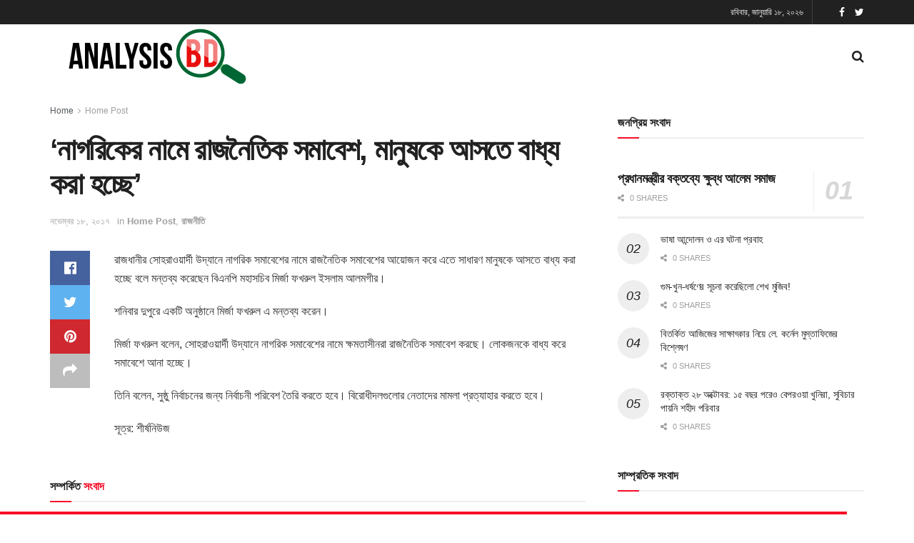

--- FILE ---
content_type: text/html; charset=UTF-8
request_url: https://bdanalysis.net/archives/6781
body_size: 16762
content:
<!doctype html>
<!--[if lt IE 7]> <html class="no-js lt-ie9 lt-ie8 lt-ie7" lang="en-US"> <![endif]-->
<!--[if IE 7]>    <html class="no-js lt-ie9 lt-ie8" lang="en-US"> <![endif]-->
<!--[if IE 8]>    <html class="no-js lt-ie9" lang="en-US"> <![endif]-->
<!--[if IE 9]>    <html class="no-js lt-ie10" lang="en-US"> <![endif]-->
<!--[if gt IE 8]><!--> <html class="no-js" lang="en-US"> <!--<![endif]-->
<head>
    <meta http-equiv="Content-Type" content="text/html; charset=UTF-8" />
    <meta name='viewport' content='width=device-width, initial-scale=1, user-scalable=yes' />
    <link rel="profile" href="https://gmpg.org/xfn/11" />
    <link rel="pingback" href="https://bdanalysis.net/xmlrpc.php" />
    <title>‘নাগরিকের নামে রাজনৈতিক সমাবেশ, মানুষকে আসতে বাধ্য করা হচ্ছে’ &#8211; Analysis BD</title>
<meta name='robots' content='max-image-preview:large' />
	<style>img:is([sizes="auto" i], [sizes^="auto," i]) { contain-intrinsic-size: 3000px 1500px }</style>
	<meta property="og:type" content="article">
<meta property="og:title" content="">
<meta property="og:site_name" content="Analysis BD">
<meta property="og:description" content="রাজধানীর সোহরাওয়ার্দী উদ্যানে নাগরিক সমাবেশের নামে রাজনৈতিক সমাবেশের আয়োজন করে এতে সাধারণ মান">
<meta property="og:url" content="https://bdanalysis.net/archives/6781">
<meta property="og:locale" content="en_US">
<meta property="article:published_time" content="2017-11-18T08:37:47+00:00">
<meta property="article:modified_time" content="2017-11-18T08:37:47+00:00">
<meta property="article:section" content="Home Post">
<meta property="article:tag" content="আওয়ামী লীগ">
<meta property="article:tag" content="মির্জা ফখরুল">
<meta property="article:tag" content="সমাবেশ">
<meta property="article:tag" content="সোহরাওয়ার্দী উদ্যান">
<meta name="twitter:card" content="summary_large_image">
<meta name="twitter:title" content="‘নাগরিকের নামে রাজনৈতিক সমাবেশ, মানুষকে আসতে বাধ্য করা হচ্ছে’">
<meta name="twitter:description" content="রাজধানীর সোহরাওয়ার্দী উদ্যানে নাগরিক সমাবেশের নামে রাজনৈতিক সমাবেশের আয়োজন করে এতে সাধারণ মানুষকে আসতে বাধ্য করা হচ্ছে বলে মন্তব্য করেছেন">
<meta name="twitter:url" content="https://bdanalysis.net/archives/6781">
<meta name="twitter:site" content="">
			<script type="text/javascript">
              var jnews_ajax_url = '/?ajax-request=jnews'
			</script>
			<link rel="alternate" type="application/rss+xml" title="Analysis BD &raquo; Feed" href="https://bdanalysis.net/feed" />
<link rel="alternate" type="application/rss+xml" title="Analysis BD &raquo; Comments Feed" href="https://bdanalysis.net/comments/feed" />
<link rel="alternate" type="application/rss+xml" title="Analysis BD &raquo; ‘নাগরিকের নামে রাজনৈতিক সমাবেশ, মানুষকে আসতে বাধ্য করা হচ্ছে’ Comments Feed" href="https://bdanalysis.net/archives/6781/feed" />
<script type="text/javascript">
/* <![CDATA[ */
window._wpemojiSettings = {"baseUrl":"https:\/\/s.w.org\/images\/core\/emoji\/16.0.1\/72x72\/","ext":".png","svgUrl":"https:\/\/s.w.org\/images\/core\/emoji\/16.0.1\/svg\/","svgExt":".svg","source":{"concatemoji":"https:\/\/bdanalysis.net\/wp-includes\/js\/wp-emoji-release.min.js?ver=6.8.3"}};
/*! This file is auto-generated */
!function(s,n){var o,i,e;function c(e){try{var t={supportTests:e,timestamp:(new Date).valueOf()};sessionStorage.setItem(o,JSON.stringify(t))}catch(e){}}function p(e,t,n){e.clearRect(0,0,e.canvas.width,e.canvas.height),e.fillText(t,0,0);var t=new Uint32Array(e.getImageData(0,0,e.canvas.width,e.canvas.height).data),a=(e.clearRect(0,0,e.canvas.width,e.canvas.height),e.fillText(n,0,0),new Uint32Array(e.getImageData(0,0,e.canvas.width,e.canvas.height).data));return t.every(function(e,t){return e===a[t]})}function u(e,t){e.clearRect(0,0,e.canvas.width,e.canvas.height),e.fillText(t,0,0);for(var n=e.getImageData(16,16,1,1),a=0;a<n.data.length;a++)if(0!==n.data[a])return!1;return!0}function f(e,t,n,a){switch(t){case"flag":return n(e,"\ud83c\udff3\ufe0f\u200d\u26a7\ufe0f","\ud83c\udff3\ufe0f\u200b\u26a7\ufe0f")?!1:!n(e,"\ud83c\udde8\ud83c\uddf6","\ud83c\udde8\u200b\ud83c\uddf6")&&!n(e,"\ud83c\udff4\udb40\udc67\udb40\udc62\udb40\udc65\udb40\udc6e\udb40\udc67\udb40\udc7f","\ud83c\udff4\u200b\udb40\udc67\u200b\udb40\udc62\u200b\udb40\udc65\u200b\udb40\udc6e\u200b\udb40\udc67\u200b\udb40\udc7f");case"emoji":return!a(e,"\ud83e\udedf")}return!1}function g(e,t,n,a){var r="undefined"!=typeof WorkerGlobalScope&&self instanceof WorkerGlobalScope?new OffscreenCanvas(300,150):s.createElement("canvas"),o=r.getContext("2d",{willReadFrequently:!0}),i=(o.textBaseline="top",o.font="600 32px Arial",{});return e.forEach(function(e){i[e]=t(o,e,n,a)}),i}function t(e){var t=s.createElement("script");t.src=e,t.defer=!0,s.head.appendChild(t)}"undefined"!=typeof Promise&&(o="wpEmojiSettingsSupports",i=["flag","emoji"],n.supports={everything:!0,everythingExceptFlag:!0},e=new Promise(function(e){s.addEventListener("DOMContentLoaded",e,{once:!0})}),new Promise(function(t){var n=function(){try{var e=JSON.parse(sessionStorage.getItem(o));if("object"==typeof e&&"number"==typeof e.timestamp&&(new Date).valueOf()<e.timestamp+604800&&"object"==typeof e.supportTests)return e.supportTests}catch(e){}return null}();if(!n){if("undefined"!=typeof Worker&&"undefined"!=typeof OffscreenCanvas&&"undefined"!=typeof URL&&URL.createObjectURL&&"undefined"!=typeof Blob)try{var e="postMessage("+g.toString()+"("+[JSON.stringify(i),f.toString(),p.toString(),u.toString()].join(",")+"));",a=new Blob([e],{type:"text/javascript"}),r=new Worker(URL.createObjectURL(a),{name:"wpTestEmojiSupports"});return void(r.onmessage=function(e){c(n=e.data),r.terminate(),t(n)})}catch(e){}c(n=g(i,f,p,u))}t(n)}).then(function(e){for(var t in e)n.supports[t]=e[t],n.supports.everything=n.supports.everything&&n.supports[t],"flag"!==t&&(n.supports.everythingExceptFlag=n.supports.everythingExceptFlag&&n.supports[t]);n.supports.everythingExceptFlag=n.supports.everythingExceptFlag&&!n.supports.flag,n.DOMReady=!1,n.readyCallback=function(){n.DOMReady=!0}}).then(function(){return e}).then(function(){var e;n.supports.everything||(n.readyCallback(),(e=n.source||{}).concatemoji?t(e.concatemoji):e.wpemoji&&e.twemoji&&(t(e.twemoji),t(e.wpemoji)))}))}((window,document),window._wpemojiSettings);
/* ]]> */
</script>
<style id='wp-emoji-styles-inline-css' type='text/css'>

	img.wp-smiley, img.emoji {
		display: inline !important;
		border: none !important;
		box-shadow: none !important;
		height: 1em !important;
		width: 1em !important;
		margin: 0 0.07em !important;
		vertical-align: -0.1em !important;
		background: none !important;
		padding: 0 !important;
	}
</style>
<link rel='stylesheet' id='wp-block-library-css' href='https://bdanalysis.net/wp-includes/css/dist/block-library/style.min.css?ver=6.8.3' type='text/css' media='all' />
<style id='classic-theme-styles-inline-css' type='text/css'>
/*! This file is auto-generated */
.wp-block-button__link{color:#fff;background-color:#32373c;border-radius:9999px;box-shadow:none;text-decoration:none;padding:calc(.667em + 2px) calc(1.333em + 2px);font-size:1.125em}.wp-block-file__button{background:#32373c;color:#fff;text-decoration:none}
</style>
<style id='global-styles-inline-css' type='text/css'>
:root{--wp--preset--aspect-ratio--square: 1;--wp--preset--aspect-ratio--4-3: 4/3;--wp--preset--aspect-ratio--3-4: 3/4;--wp--preset--aspect-ratio--3-2: 3/2;--wp--preset--aspect-ratio--2-3: 2/3;--wp--preset--aspect-ratio--16-9: 16/9;--wp--preset--aspect-ratio--9-16: 9/16;--wp--preset--color--black: #000000;--wp--preset--color--cyan-bluish-gray: #abb8c3;--wp--preset--color--white: #ffffff;--wp--preset--color--pale-pink: #f78da7;--wp--preset--color--vivid-red: #cf2e2e;--wp--preset--color--luminous-vivid-orange: #ff6900;--wp--preset--color--luminous-vivid-amber: #fcb900;--wp--preset--color--light-green-cyan: #7bdcb5;--wp--preset--color--vivid-green-cyan: #00d084;--wp--preset--color--pale-cyan-blue: #8ed1fc;--wp--preset--color--vivid-cyan-blue: #0693e3;--wp--preset--color--vivid-purple: #9b51e0;--wp--preset--gradient--vivid-cyan-blue-to-vivid-purple: linear-gradient(135deg,rgba(6,147,227,1) 0%,rgb(155,81,224) 100%);--wp--preset--gradient--light-green-cyan-to-vivid-green-cyan: linear-gradient(135deg,rgb(122,220,180) 0%,rgb(0,208,130) 100%);--wp--preset--gradient--luminous-vivid-amber-to-luminous-vivid-orange: linear-gradient(135deg,rgba(252,185,0,1) 0%,rgba(255,105,0,1) 100%);--wp--preset--gradient--luminous-vivid-orange-to-vivid-red: linear-gradient(135deg,rgba(255,105,0,1) 0%,rgb(207,46,46) 100%);--wp--preset--gradient--very-light-gray-to-cyan-bluish-gray: linear-gradient(135deg,rgb(238,238,238) 0%,rgb(169,184,195) 100%);--wp--preset--gradient--cool-to-warm-spectrum: linear-gradient(135deg,rgb(74,234,220) 0%,rgb(151,120,209) 20%,rgb(207,42,186) 40%,rgb(238,44,130) 60%,rgb(251,105,98) 80%,rgb(254,248,76) 100%);--wp--preset--gradient--blush-light-purple: linear-gradient(135deg,rgb(255,206,236) 0%,rgb(152,150,240) 100%);--wp--preset--gradient--blush-bordeaux: linear-gradient(135deg,rgb(254,205,165) 0%,rgb(254,45,45) 50%,rgb(107,0,62) 100%);--wp--preset--gradient--luminous-dusk: linear-gradient(135deg,rgb(255,203,112) 0%,rgb(199,81,192) 50%,rgb(65,88,208) 100%);--wp--preset--gradient--pale-ocean: linear-gradient(135deg,rgb(255,245,203) 0%,rgb(182,227,212) 50%,rgb(51,167,181) 100%);--wp--preset--gradient--electric-grass: linear-gradient(135deg,rgb(202,248,128) 0%,rgb(113,206,126) 100%);--wp--preset--gradient--midnight: linear-gradient(135deg,rgb(2,3,129) 0%,rgb(40,116,252) 100%);--wp--preset--font-size--small: 13px;--wp--preset--font-size--medium: 20px;--wp--preset--font-size--large: 36px;--wp--preset--font-size--x-large: 42px;--wp--preset--spacing--20: 0.44rem;--wp--preset--spacing--30: 0.67rem;--wp--preset--spacing--40: 1rem;--wp--preset--spacing--50: 1.5rem;--wp--preset--spacing--60: 2.25rem;--wp--preset--spacing--70: 3.38rem;--wp--preset--spacing--80: 5.06rem;--wp--preset--shadow--natural: 6px 6px 9px rgba(0, 0, 0, 0.2);--wp--preset--shadow--deep: 12px 12px 50px rgba(0, 0, 0, 0.4);--wp--preset--shadow--sharp: 6px 6px 0px rgba(0, 0, 0, 0.2);--wp--preset--shadow--outlined: 6px 6px 0px -3px rgba(255, 255, 255, 1), 6px 6px rgba(0, 0, 0, 1);--wp--preset--shadow--crisp: 6px 6px 0px rgba(0, 0, 0, 1);}:where(.is-layout-flex){gap: 0.5em;}:where(.is-layout-grid){gap: 0.5em;}body .is-layout-flex{display: flex;}.is-layout-flex{flex-wrap: wrap;align-items: center;}.is-layout-flex > :is(*, div){margin: 0;}body .is-layout-grid{display: grid;}.is-layout-grid > :is(*, div){margin: 0;}:where(.wp-block-columns.is-layout-flex){gap: 2em;}:where(.wp-block-columns.is-layout-grid){gap: 2em;}:where(.wp-block-post-template.is-layout-flex){gap: 1.25em;}:where(.wp-block-post-template.is-layout-grid){gap: 1.25em;}.has-black-color{color: var(--wp--preset--color--black) !important;}.has-cyan-bluish-gray-color{color: var(--wp--preset--color--cyan-bluish-gray) !important;}.has-white-color{color: var(--wp--preset--color--white) !important;}.has-pale-pink-color{color: var(--wp--preset--color--pale-pink) !important;}.has-vivid-red-color{color: var(--wp--preset--color--vivid-red) !important;}.has-luminous-vivid-orange-color{color: var(--wp--preset--color--luminous-vivid-orange) !important;}.has-luminous-vivid-amber-color{color: var(--wp--preset--color--luminous-vivid-amber) !important;}.has-light-green-cyan-color{color: var(--wp--preset--color--light-green-cyan) !important;}.has-vivid-green-cyan-color{color: var(--wp--preset--color--vivid-green-cyan) !important;}.has-pale-cyan-blue-color{color: var(--wp--preset--color--pale-cyan-blue) !important;}.has-vivid-cyan-blue-color{color: var(--wp--preset--color--vivid-cyan-blue) !important;}.has-vivid-purple-color{color: var(--wp--preset--color--vivid-purple) !important;}.has-black-background-color{background-color: var(--wp--preset--color--black) !important;}.has-cyan-bluish-gray-background-color{background-color: var(--wp--preset--color--cyan-bluish-gray) !important;}.has-white-background-color{background-color: var(--wp--preset--color--white) !important;}.has-pale-pink-background-color{background-color: var(--wp--preset--color--pale-pink) !important;}.has-vivid-red-background-color{background-color: var(--wp--preset--color--vivid-red) !important;}.has-luminous-vivid-orange-background-color{background-color: var(--wp--preset--color--luminous-vivid-orange) !important;}.has-luminous-vivid-amber-background-color{background-color: var(--wp--preset--color--luminous-vivid-amber) !important;}.has-light-green-cyan-background-color{background-color: var(--wp--preset--color--light-green-cyan) !important;}.has-vivid-green-cyan-background-color{background-color: var(--wp--preset--color--vivid-green-cyan) !important;}.has-pale-cyan-blue-background-color{background-color: var(--wp--preset--color--pale-cyan-blue) !important;}.has-vivid-cyan-blue-background-color{background-color: var(--wp--preset--color--vivid-cyan-blue) !important;}.has-vivid-purple-background-color{background-color: var(--wp--preset--color--vivid-purple) !important;}.has-black-border-color{border-color: var(--wp--preset--color--black) !important;}.has-cyan-bluish-gray-border-color{border-color: var(--wp--preset--color--cyan-bluish-gray) !important;}.has-white-border-color{border-color: var(--wp--preset--color--white) !important;}.has-pale-pink-border-color{border-color: var(--wp--preset--color--pale-pink) !important;}.has-vivid-red-border-color{border-color: var(--wp--preset--color--vivid-red) !important;}.has-luminous-vivid-orange-border-color{border-color: var(--wp--preset--color--luminous-vivid-orange) !important;}.has-luminous-vivid-amber-border-color{border-color: var(--wp--preset--color--luminous-vivid-amber) !important;}.has-light-green-cyan-border-color{border-color: var(--wp--preset--color--light-green-cyan) !important;}.has-vivid-green-cyan-border-color{border-color: var(--wp--preset--color--vivid-green-cyan) !important;}.has-pale-cyan-blue-border-color{border-color: var(--wp--preset--color--pale-cyan-blue) !important;}.has-vivid-cyan-blue-border-color{border-color: var(--wp--preset--color--vivid-cyan-blue) !important;}.has-vivid-purple-border-color{border-color: var(--wp--preset--color--vivid-purple) !important;}.has-vivid-cyan-blue-to-vivid-purple-gradient-background{background: var(--wp--preset--gradient--vivid-cyan-blue-to-vivid-purple) !important;}.has-light-green-cyan-to-vivid-green-cyan-gradient-background{background: var(--wp--preset--gradient--light-green-cyan-to-vivid-green-cyan) !important;}.has-luminous-vivid-amber-to-luminous-vivid-orange-gradient-background{background: var(--wp--preset--gradient--luminous-vivid-amber-to-luminous-vivid-orange) !important;}.has-luminous-vivid-orange-to-vivid-red-gradient-background{background: var(--wp--preset--gradient--luminous-vivid-orange-to-vivid-red) !important;}.has-very-light-gray-to-cyan-bluish-gray-gradient-background{background: var(--wp--preset--gradient--very-light-gray-to-cyan-bluish-gray) !important;}.has-cool-to-warm-spectrum-gradient-background{background: var(--wp--preset--gradient--cool-to-warm-spectrum) !important;}.has-blush-light-purple-gradient-background{background: var(--wp--preset--gradient--blush-light-purple) !important;}.has-blush-bordeaux-gradient-background{background: var(--wp--preset--gradient--blush-bordeaux) !important;}.has-luminous-dusk-gradient-background{background: var(--wp--preset--gradient--luminous-dusk) !important;}.has-pale-ocean-gradient-background{background: var(--wp--preset--gradient--pale-ocean) !important;}.has-electric-grass-gradient-background{background: var(--wp--preset--gradient--electric-grass) !important;}.has-midnight-gradient-background{background: var(--wp--preset--gradient--midnight) !important;}.has-small-font-size{font-size: var(--wp--preset--font-size--small) !important;}.has-medium-font-size{font-size: var(--wp--preset--font-size--medium) !important;}.has-large-font-size{font-size: var(--wp--preset--font-size--large) !important;}.has-x-large-font-size{font-size: var(--wp--preset--font-size--x-large) !important;}
:where(.wp-block-post-template.is-layout-flex){gap: 1.25em;}:where(.wp-block-post-template.is-layout-grid){gap: 1.25em;}
:where(.wp-block-columns.is-layout-flex){gap: 2em;}:where(.wp-block-columns.is-layout-grid){gap: 2em;}
:root :where(.wp-block-pullquote){font-size: 1.5em;line-height: 1.6;}
</style>
<link rel='stylesheet' id='yop-public-css' href='https://bdanalysis.net/wp-content/plugins/yop-poll/public/assets/css/yop-poll-public-6.5.38.css?ver=6.8.3' type='text/css' media='all' />
<link rel='stylesheet' id='js_composer_front-css' href='https://bdanalysis.net/wp-content/plugins/js_composer/assets/css/js_composer.min.css?ver=6.5.0' type='text/css' media='all' />
<link rel='stylesheet' id='mediaelement-css' href='https://bdanalysis.net/wp-includes/js/mediaelement/mediaelementplayer-legacy.min.css?ver=4.2.17' type='text/css' media='all' />
<link rel='stylesheet' id='wp-mediaelement-css' href='https://bdanalysis.net/wp-includes/js/mediaelement/wp-mediaelement.min.css?ver=6.8.3' type='text/css' media='all' />
<link rel='stylesheet' id='jnews-frontend-css' href='https://bdanalysis.net/wp-content/themes/jnews/assets/dist/frontend.min.css?ver=7.2.0' type='text/css' media='all' />
<link rel='stylesheet' id='jnews-style-css' href='https://bdanalysis.net/wp-content/themes/jnews/style.css?ver=7.2.0' type='text/css' media='all' />
<link rel='stylesheet' id='jnews-darkmode-css' href='https://bdanalysis.net/wp-content/themes/jnews/assets/css/darkmode.css?ver=7.2.0' type='text/css' media='all' />
<link rel='stylesheet' id='jnews-select-share-css' href='https://bdanalysis.net/wp-content/plugins/jnews-social-share/assets/css/plugin.css' type='text/css' media='all' />
<script type="text/javascript" src="https://bdanalysis.net/wp-includes/js/jquery/jquery.min.js?ver=3.7.1" id="jquery-core-js"></script>
<script type="text/javascript" src="https://bdanalysis.net/wp-includes/js/jquery/jquery-migrate.min.js?ver=3.4.1" id="jquery-migrate-js"></script>
<script type="text/javascript" id="yop-public-js-extra">
/* <![CDATA[ */
var objectL10n = {"yopPollParams":{"urlParams":{"ajax":"https:\/\/bdanalysis.net\/wp-admin\/admin-ajax.php","wpLogin":"https:\/\/bdanalysis.net\/wp-login.php?redirect_to=https%3A%2F%2Fbdanalysis.net%2Fwp-admin%2Fadmin-ajax.php%3Faction%3Dyop_poll_record_wordpress_vote"},"apiParams":{"reCaptcha":{"siteKey":""},"reCaptchaV2Invisible":{"siteKey":""},"reCaptchaV3":{"siteKey":""},"hCaptcha":{"siteKey":""},"cloudflareTurnstile":{"siteKey":""}},"captchaParams":{"imgPath":"https:\/\/bdanalysis.net\/wp-content\/plugins\/yop-poll\/public\/assets\/img\/","url":"https:\/\/bdanalysis.net\/wp-content\/plugins\/yop-poll\/app.php","accessibilityAlt":"Sound icon","accessibilityTitle":"Accessibility option: listen to a question and answer it!","accessibilityDescription":"Type below the <strong>answer<\/strong> to what you hear. Numbers or words:","explanation":"Click or touch the <strong>ANSWER<\/strong>","refreshAlt":"Refresh\/reload icon","refreshTitle":"Refresh\/reload: get new images and accessibility option!"},"voteParams":{"invalidPoll":"Invalid Poll","noAnswersSelected":"No answer selected","minAnswersRequired":"At least {min_answers_allowed} answer(s) required","maxAnswersRequired":"A max of {max_answers_allowed} answer(s) accepted","noAnswerForOther":"No other answer entered","noValueForCustomField":"{custom_field_name} is required","tooManyCharsForCustomField":"Text for {custom_field_name} is too long","consentNotChecked":"You must agree to our terms and conditions","noCaptchaSelected":"Captcha is required","thankYou":"Thank you for your vote"},"resultsParams":{"singleVote":"vote","multipleVotes":"votes","singleAnswer":"answer","multipleAnswers":"answers"}}};
/* ]]> */
</script>
<script type="text/javascript" src="https://bdanalysis.net/wp-content/plugins/yop-poll/public/assets/js/yop-poll-public-6.5.38.min.js?ver=6.8.3" id="yop-public-js"></script>
<link rel="https://api.w.org/" href="https://bdanalysis.net/wp-json/" /><link rel="alternate" title="JSON" type="application/json" href="https://bdanalysis.net/wp-json/wp/v2/posts/6781" /><link rel="EditURI" type="application/rsd+xml" title="RSD" href="https://bdanalysis.net/xmlrpc.php?rsd" />
<meta name="generator" content="WordPress 6.8.3" />
<link rel="canonical" href="https://bdanalysis.net/archives/6781" />
<link rel='shortlink' href='https://bdanalysis.net/?p=6781' />
<link rel="alternate" title="oEmbed (JSON)" type="application/json+oembed" href="https://bdanalysis.net/wp-json/oembed/1.0/embed?url=https%3A%2F%2Fbdanalysis.net%2Farchives%2F6781" />
<link rel="alternate" title="oEmbed (XML)" type="text/xml+oembed" href="https://bdanalysis.net/wp-json/oembed/1.0/embed?url=https%3A%2F%2Fbdanalysis.net%2Farchives%2F6781&#038;format=xml" />
	<script type="text/javascript">
	    var ajaxurl = 'https://bdanalysis.net/wp-admin/admin-ajax.php';
	</script>

	<style type="text/css">
		.ajax-calendar{
			position:relative;
		}

		#bddp_ac_widget th {
		background: none repeat scroll 0 0 #2cb2bc;
		color: #FFFFFF;
		font-weight: normal;
		padding: 5px 1px;
		text-align: center;
		 font-size: 16px;
		}
		#bddp_ac_widget {
			padding: 5px;
		}
		
		#bddp_ac_widget td {
			border: 1px solid #CCCCCC;
			text-align: center;
		}
		
		#my-calendar a {
			background: none repeat scroll 0 0 #008000;
			color: #FFFFFF;
			display: block;
			padding: 6px 0;
			width: 100% !important;
		}
		#my-calendar{
			width:100%;
		}
		
		
		#my_calender span {
			display: block;
			padding: 6px 0;
			width: 100% !important;
		}
		
		#today a,#today span {
			   background: none repeat scroll 0 0 #2cb2bc !important;
			color: #FFFFFF;
		}
		#bddp_ac_widget #my_year {
			float: right;
		}
		.select_ca #my_month {
			float: left;
		}

	</style>
	<meta name="generator" content="Powered by WPBakery Page Builder - drag and drop page builder for WordPress."/>
<script type='application/ld+json'>{"@context":"http:\/\/schema.org","@type":"Organization","@id":"https:\/\/bdanalysis.net\/#organization","url":"https:\/\/bdanalysis.net\/","name":"","logo":{"@type":"ImageObject","url":""},"sameAs":["http:\/\/facebook.com","http:\/\/twitter.com"]}</script>
<script type='application/ld+json'>{"@context":"http:\/\/schema.org","@type":"WebSite","@id":"https:\/\/bdanalysis.net\/#website","url":"https:\/\/bdanalysis.net\/","name":"","potentialAction":{"@type":"SearchAction","target":"https:\/\/bdanalysis.net\/?s={search_term_string}","query-input":"required name=search_term_string"}}</script>
<style id="jeg_dynamic_css" type="text/css" data-type="jeg_custom-css"> @font-face { font-family: 'SolaimanLipi'; src: url('https://www.bdanalysis.net/wp-content/uploads/2021/03/SolaimanLipi.ttf') format('truetype') ; font-weight: 400; font-style: regular; } .jeg_midbar { height : 90px; } .jeg_header .socials_widget > a > i.fa:before { color : #ffffff; } body,input,textarea,select,.chosen-container-single .chosen-single,.btn,.button { font-family: SolaimanLipi,Helvetica,Arial,sans-serif; } .jeg_header, .jeg_mobile_wrapper { font-family: SolaimanLipi,Helvetica,Arial,sans-serif; } .jeg_main_menu > li > a { font-family: SolaimanLipi,Helvetica,Arial,sans-serif; } .jeg_post_title, .entry-header .jeg_post_title, .jeg_single_tpl_2 .entry-header .jeg_post_title, .jeg_single_tpl_3 .entry-header .jeg_post_title, .jeg_single_tpl_6 .entry-header .jeg_post_title { font-family: SolaimanLipi,Helvetica,Arial,sans-serif; } h3.jeg_block_title, .jeg_footer .jeg_footer_heading h3, .jeg_footer .widget h2, .jeg_tabpost_nav li { font-family: SolaimanLipi,Helvetica,Arial,sans-serif; } .jeg_post_excerpt p, .content-inner p { font-family: SolaimanLipi,Helvetica,Arial,sans-serif; } </style><style type="text/css">
					.no_thumbnail .jeg_thumb,
					.thumbnail-container.no_thumbnail {
					    display: none !important;
					}
					.jeg_search_result .jeg_pl_xs_3.no_thumbnail .jeg_postblock_content,
					.jeg_sidefeed .jeg_pl_xs_3.no_thumbnail .jeg_postblock_content,
					.jeg_pl_sm.no_thumbnail .jeg_postblock_content {
					    margin-left: 0;
					}
					.jeg_postblock_11 .no_thumbnail .jeg_postblock_content,
					.jeg_postblock_12 .no_thumbnail .jeg_postblock_content,
					.jeg_postblock_12.jeg_col_3o3 .no_thumbnail .jeg_postblock_content  {
					    margin-top: 0;
					}
					.jeg_postblock_15 .jeg_pl_md_box.no_thumbnail .jeg_postblock_content,
					.jeg_postblock_19 .jeg_pl_md_box.no_thumbnail .jeg_postblock_content,
					.jeg_postblock_24 .jeg_pl_md_box.no_thumbnail .jeg_postblock_content,
					.jeg_sidefeed .jeg_pl_md_box .jeg_postblock_content {
					    position: relative;
					}
					.jeg_postblock_carousel_2 .no_thumbnail .jeg_post_title a,
					.jeg_postblock_carousel_2 .no_thumbnail .jeg_post_title a:hover,
					.jeg_postblock_carousel_2 .no_thumbnail .jeg_post_meta .fa {
					    color: #212121 !important;
					} 
				</style><noscript><style> .wpb_animate_when_almost_visible { opacity: 1; }</style></noscript></head>
<body data-rsssl=1 class="wp-singular post-template-default single single-post postid-6781 single-format-standard wp-embed-responsive wp-theme-jnews jeg_toggle_dark jeg_single_tpl_1 jnews jsc_normal wpb-js-composer js-comp-ver-6.5.0 vc_responsive">

    
    
    <div class="jeg_ad jeg_ad_top jnews_header_top_ads">
        <div class='ads-wrapper  '></div>    </div>

    <!-- The Main Wrapper
    ============================================= -->
    <div class="jeg_viewport">

        
        <div class="jeg_header_wrapper">
            <div class="jeg_header_instagram_wrapper">
    </div>

<!-- HEADER -->
<div class="jeg_header normal">
    <div class="jeg_topbar jeg_container dark">
    <div class="container">
        <div class="jeg_nav_row">
            
                <div class="jeg_nav_col jeg_nav_left  jeg_nav_grow">
                    <div class="item_wrap jeg_nav_alignleft">
                        <div class="jeg_nav_item">
	<ul class="jeg_menu jeg_top_menu"><li id="menu-item-17780" class="menu-item menu-item-type- menu-item-object- menu-item-17780"><a></a></li>
</ul></div>                    </div>
                </div>

                
                <div class="jeg_nav_col jeg_nav_center  jeg_nav_normal">
                    <div class="item_wrap jeg_nav_aligncenter">
                                            </div>
                </div>

                
                <div class="jeg_nav_col jeg_nav_right  jeg_nav_normal">
                    <div class="item_wrap jeg_nav_alignright">
                        <div class="jeg_nav_item jeg_top_date">
    রবিবার, জানুয়ারি ১৮, ২০২৬</div><div class="jeg_nav_item jnews_header_topbar_weather">
    </div>			<div
				class="jeg_nav_item socials_widget jeg_social_icon_block nobg">
				<a href="https://facebook.com" target='_blank' class="jeg_facebook"><i class="fa fa-facebook"></i> </a><a href="https://twitter.com" target='_blank' class="jeg_twitter"><i class="fa fa-twitter"></i> </a>			</div>
			                    </div>
                </div>

                        </div>
    </div>
</div><!-- /.jeg_container --><div class="jeg_midbar jeg_container normal">
    <div class="container">
        <div class="jeg_nav_row">
            
                <div class="jeg_nav_col jeg_nav_left jeg_nav_normal">
                    <div class="item_wrap jeg_nav_alignleft">
                        <div class="jeg_nav_item jeg_logo jeg_desktop_logo">
			<div class="site-title">
	    	<a href="https://bdanalysis.net/" style="padding: 0 0 0 0;">
	    	    <img class='jeg_logo_img' src="https://abdnalysis.s3.amazonaws.com/contents/2023/03/untitled-1-01.png" srcset="https://abdnalysis.s3.amazonaws.com/contents/2023/03/untitled-1-01.png 1x, https://www.bdanalysis.com/wp-content/uploads/2021/03/anabd-80-1.png 2x" alt="Analysis BD"data-light-src="https://abdnalysis.s3.amazonaws.com/contents/2023/03/untitled-1-01.png" data-light-srcset="https://abdnalysis.s3.amazonaws.com/contents/2023/03/untitled-1-01.png 1x, http://www.bdanalysis.com/wp-content/uploads/2021/03/anabd-80-1.png 2x" data-dark-src="https://www.bdanalysis.com/wp-content/uploads/2021/03/anabd-80-1.png" data-dark-srcset="http://www.bdanalysis.com/wp-content/uploads/2021/03/anabd-80-1.png 1x, http://www.bdanalysis.com/wp-content/uploads/2021/03/anabd-80-1.png 2x">	    	</a>
	    </div>
	</div>                    </div>
                </div>

                
                <div class="jeg_nav_col jeg_nav_center jeg_nav_normal">
                    <div class="item_wrap jeg_nav_aligncenter">
                                            </div>
                </div>

                
                <div class="jeg_nav_col jeg_nav_right jeg_nav_grow">
                    <div class="item_wrap jeg_nav_alignright">
                        <div class="jeg_main_menu_wrapper">
<div class="jeg_nav_item jeg_mainmenu_wrap"><ul class="jeg_menu jeg_main_menu jeg_menu_style_1" data-animation="animate"><li id="menu-item-9" class="menu-item menu-item-type- menu-item-object- menu-item-9 bgnav" data-item-row="default" ><a></a></li>
<li id="menu-item-17757" class="menu-item menu-item-type- menu-item-object- menu-item-17757 bgnav" data-item-row="default" ><a></a></li>
<li id="menu-item-17758" class="menu-item menu-item-type- menu-item-object- menu-item-17758 bgnav" data-item-row="default" ><a></a></li>
<li id="menu-item-17762" class="menu-item menu-item-type- menu-item-object- menu-item-17762 bgnav" data-item-row="default" ><a></a></li>
<li id="menu-item-17760" class="menu-item menu-item-type- menu-item-object- menu-item-17760 bgnav" data-item-row="default" ><a></a></li>
<li id="menu-item-17761" class="menu-item menu-item-type- menu-item-object- menu-item-17761 bgnav" data-item-row="default" ><a></a></li>
<li id="menu-item-17763" class="menu-item menu-item-type- menu-item-object- menu-item-17763 bgnav" data-item-row="default" ><a></a></li>
<li id="menu-item-17764" class="menu-item menu-item-type- menu-item-object- menu-item-17764 bgnav" data-item-row="default" ><a></a></li>
</ul></div></div>
<!-- Search Icon -->
<div class="jeg_nav_item jeg_search_wrapper search_icon jeg_search_popup_expand">
    <a href="#" class="jeg_search_toggle"><i class="fa fa-search"></i></a>
    <form action="https://bdanalysis.net/" method="get" class="jeg_search_form" target="_top">
    <input name="s" class="jeg_search_input" placeholder="Search..." type="text" value="" autocomplete="off">
    <button type="submit" class="jeg_search_button btn"><i class="fa fa-search"></i></button>
</form>
<!-- jeg_search_hide with_result no_result -->
<div class="jeg_search_result jeg_search_hide with_result">
    <div class="search-result-wrapper">
    </div>
    <div class="search-link search-noresult">
        No Result    </div>
    <div class="search-link search-all-button">
        <i class="fa fa-search"></i> View All Result    </div>
</div></div>                    </div>
                </div>

                        </div>
    </div>
</div></div><!-- /.jeg_header -->        </div>

        <div class="jeg_header_sticky">
            <div class="sticky_blankspace"></div>
<div class="jeg_header normal">
    <div class="jeg_container">
        <div data-mode="scroll" class="jeg_stickybar jeg_navbar jeg_navbar_wrapper jeg_navbar_normal jeg_navbar_normal">
            <div class="container">
    <div class="jeg_nav_row">
        
            <div class="jeg_nav_col jeg_nav_left jeg_nav_grow">
                <div class="item_wrap jeg_nav_alignleft">
                    <div class="jeg_main_menu_wrapper">
<div class="jeg_nav_item jeg_mainmenu_wrap"><ul class="jeg_menu jeg_main_menu jeg_menu_style_1" data-animation="animate"><li class="menu-item menu-item-type- menu-item-object- menu-item-9 bgnav" data-item-row="default" ><a></a></li>
<li class="menu-item menu-item-type- menu-item-object- menu-item-17757 bgnav" data-item-row="default" ><a></a></li>
<li class="menu-item menu-item-type- menu-item-object- menu-item-17758 bgnav" data-item-row="default" ><a></a></li>
<li class="menu-item menu-item-type- menu-item-object- menu-item-17762 bgnav" data-item-row="default" ><a></a></li>
<li class="menu-item menu-item-type- menu-item-object- menu-item-17760 bgnav" data-item-row="default" ><a></a></li>
<li class="menu-item menu-item-type- menu-item-object- menu-item-17761 bgnav" data-item-row="default" ><a></a></li>
<li class="menu-item menu-item-type- menu-item-object- menu-item-17763 bgnav" data-item-row="default" ><a></a></li>
<li class="menu-item menu-item-type- menu-item-object- menu-item-17764 bgnav" data-item-row="default" ><a></a></li>
</ul></div></div>
                </div>
            </div>

            
            <div class="jeg_nav_col jeg_nav_center jeg_nav_normal">
                <div class="item_wrap jeg_nav_aligncenter">
                                    </div>
            </div>

            
            <div class="jeg_nav_col jeg_nav_right jeg_nav_normal">
                <div class="item_wrap jeg_nav_alignright">
                    <!-- Search Icon -->
<div class="jeg_nav_item jeg_search_wrapper search_icon jeg_search_popup_expand">
    <a href="#" class="jeg_search_toggle"><i class="fa fa-search"></i></a>
    <form action="https://bdanalysis.net/" method="get" class="jeg_search_form" target="_top">
    <input name="s" class="jeg_search_input" placeholder="Search..." type="text" value="" autocomplete="off">
    <button type="submit" class="jeg_search_button btn"><i class="fa fa-search"></i></button>
</form>
<!-- jeg_search_hide with_result no_result -->
<div class="jeg_search_result jeg_search_hide with_result">
    <div class="search-result-wrapper">
    </div>
    <div class="search-link search-noresult">
        No Result    </div>
    <div class="search-link search-all-button">
        <i class="fa fa-search"></i> View All Result    </div>
</div></div>                </div>
            </div>

                </div>
</div>        </div>
    </div>
</div>
        </div>

        <div class="jeg_navbar_mobile_wrapper">
            <div class="jeg_navbar_mobile" data-mode="scroll">
    <div class="jeg_mobile_bottombar jeg_mobile_midbar jeg_container dark">
    <div class="container">
        <div class="jeg_nav_row">
            
                <div class="jeg_nav_col jeg_nav_left jeg_nav_normal">
                    <div class="item_wrap jeg_nav_alignleft">
                        <div class="jeg_nav_item">
    <a href="#" class="toggle_btn jeg_mobile_toggle"><i class="fa fa-bars"></i></a>
</div>                    </div>
                </div>

                
                <div class="jeg_nav_col jeg_nav_center jeg_nav_grow">
                    <div class="item_wrap jeg_nav_aligncenter">
                        <div class="jeg_nav_item jeg_mobile_logo">
			<div class="site-title">
	    	<a href="https://bdanalysis.net/">
		        <img class='jeg_logo_img' src="https://abdnalysis.s3.amazonaws.com/contents/2023/03/untitled-1-01.png" srcset="https://abdnalysis.s3.amazonaws.com/contents/2023/03/untitled-1-01.png 1x, https://www.bdanalysis.com/wp-content/uploads/2021/03/anabd-80-1.png 2x" alt="Analysis BD"data-light-src="https://abdnalysis.s3.amazonaws.com/contents/2023/03/untitled-1-01.png" data-light-srcset="https://abdnalysis.s3.amazonaws.com/contents/2023/03/untitled-1-01.png 1x, http://www.bdanalysis.com/wp-content/uploads/2021/03/anabd-80-1.png 2x" data-dark-src="https://www.bdanalysis.com/wp-content/uploads/2021/03/anabd-80-1.png" data-dark-srcset="http://www.bdanalysis.com/wp-content/uploads/2021/03/anabd-80-1.png 1x, http://www.bdanalysis.com/wp-content/uploads/2021/03/anabd-80-1.png 2x">		    </a>
	    </div>
	</div>                    </div>
                </div>

                
                <div class="jeg_nav_col jeg_nav_right jeg_nav_normal">
                    <div class="item_wrap jeg_nav_alignright">
                        <div class="jeg_nav_item jeg_search_wrapper jeg_search_popup_expand">
    <a href="#" class="jeg_search_toggle"><i class="fa fa-search"></i></a>
	<form action="https://bdanalysis.net/" method="get" class="jeg_search_form" target="_top">
    <input name="s" class="jeg_search_input" placeholder="Search..." type="text" value="" autocomplete="off">
    <button type="submit" class="jeg_search_button btn"><i class="fa fa-search"></i></button>
</form>
<!-- jeg_search_hide with_result no_result -->
<div class="jeg_search_result jeg_search_hide with_result">
    <div class="search-result-wrapper">
    </div>
    <div class="search-link search-noresult">
        No Result    </div>
    <div class="search-link search-all-button">
        <i class="fa fa-search"></i> View All Result    </div>
</div></div>                    </div>
                </div>

                        </div>
    </div>
</div></div>
<div class="sticky_blankspace" style="height: 60px;"></div>        </div>    <div class="post-wrapper">

        <div class="post-wrap" >

            
            <div class="jeg_main ">
                <div class="jeg_container">
                    <div class="jeg_content jeg_singlepage">

    <div class="container">

        <div class="jeg_ad jeg_article jnews_article_top_ads">
            <div class='ads-wrapper  '></div>        </div>

        <div class="row">
            <div class="jeg_main_content col-md-8">
                <div class="jeg_inner_content">
                    
                                                <div class="jeg_breadcrumbs jeg_breadcrumb_container">
                            <div id="breadcrumbs"><span class="">
                <a href="https://bdanalysis.net">Home</a>
            </span><i class="fa fa-angle-right"></i><span class="breadcrumb_last_link">
                <a href="https://bdanalysis.net/archives/category/home-post">Home Post</a>
            </span></div>                        </div>
                        
                        <div class="entry-header">
    	                    
                            <h1 class="jeg_post_title">‘নাগরিকের নামে রাজনৈতিক সমাবেশ, মানুষকে আসতে বাধ্য করা হচ্ছে’</h1>

                            
                            <div class="jeg_meta_container"><div class="jeg_post_meta jeg_post_meta_1">

	<div class="meta_left">
		
					<div class="jeg_meta_date">
				<a href="https://bdanalysis.net/archives/6781">নভেম্বর ১৮, ২০১৭</a>
			</div>
		
					<div class="jeg_meta_category">
				<span><span class="meta_text">in</span>
					<a href="https://bdanalysis.net/archives/category/home-post" rel="category tag">Home Post</a>, <a href="https://bdanalysis.net/archives/category/%e0%a6%b0%e0%a6%be%e0%a6%9c%e0%a6%a8%e0%a7%80%e0%a6%a4%e0%a6%bf" rel="category tag">রাজনীতি</a>				</span>
			</div>
		
			</div>

	<div class="meta_right">
					</div>
</div>
</div>
                        </div>

                        <div class="jeg_featured featured_image"></div>
                        <div class="jeg_share_top_container"></div>
                        <div class="jeg_ad jeg_article jnews_content_top_ads "><div class='ads-wrapper  '></div></div>
                        <div class="entry-content with-share">
                            <div class="jeg_share_button share-float jeg_sticky_share clearfix share-normal">
                                <div class="jeg_share_float_container"><div class="jeg_sharelist">
                <a href="https://www.facebook.com/sharer.php?u=https%3A%2F%2Fbdanalysis.net%2Farchives%2F6781" rel='nofollow' class="jeg_btn-facebook expanded"><i class="fa fa-facebook-official"></i><span>Share on Facebook</span></a><a href="https://twitter.com/intent/tweet?text=%E2%80%98%E0%A6%A8%E0%A6%BE%E0%A6%97%E0%A6%B0%E0%A6%BF%E0%A6%95%E0%A7%87%E0%A6%B0+%E0%A6%A8%E0%A6%BE%E0%A6%AE%E0%A7%87+%E0%A6%B0%E0%A6%BE%E0%A6%9C%E0%A6%A8%E0%A7%88%E0%A6%A4%E0%A6%BF%E0%A6%95+%E0%A6%B8%E0%A6%AE%E0%A6%BE%E0%A6%AC%E0%A7%87%E0%A6%B6%2C+%E0%A6%AE%E0%A6%BE%E0%A6%A8%E0%A7%81%E0%A6%B7%E0%A6%95%E0%A7%87+%E0%A6%86%E0%A6%B8%E0%A6%A4%E0%A7%87+%E0%A6%AC%E0%A6%BE%E0%A6%A7%E0%A7%8D%E0%A6%AF+%E0%A6%95%E0%A6%B0%E0%A6%BE+%E0%A6%B9%E0%A6%9A%E0%A7%8D%E0%A6%9B%E0%A7%87%E2%80%99&url=https%3A%2F%2Fbdanalysis.net%2Farchives%2F6781" rel='nofollow'  class="jeg_btn-twitter expanded"><i class="fa fa-twitter"></i><span>Share on Twitter</span></a><a href="https://www.pinterest.com/pin/create/bookmarklet/?pinFave=1&url=https%3A%2F%2Fbdanalysis.net%2Farchives%2F6781&media=&description=%E2%80%98%E0%A6%A8%E0%A6%BE%E0%A6%97%E0%A6%B0%E0%A6%BF%E0%A6%95%E0%A7%87%E0%A6%B0+%E0%A6%A8%E0%A6%BE%E0%A6%AE%E0%A7%87+%E0%A6%B0%E0%A6%BE%E0%A6%9C%E0%A6%A8%E0%A7%88%E0%A6%A4%E0%A6%BF%E0%A6%95+%E0%A6%B8%E0%A6%AE%E0%A6%BE%E0%A6%AC%E0%A7%87%E0%A6%B6%2C+%E0%A6%AE%E0%A6%BE%E0%A6%A8%E0%A7%81%E0%A6%B7%E0%A6%95%E0%A7%87+%E0%A6%86%E0%A6%B8%E0%A6%A4%E0%A7%87+%E0%A6%AC%E0%A6%BE%E0%A6%A7%E0%A7%8D%E0%A6%AF+%E0%A6%95%E0%A6%B0%E0%A6%BE+%E0%A6%B9%E0%A6%9A%E0%A7%8D%E0%A6%9B%E0%A7%87%E2%80%99" rel='nofollow'  class="jeg_btn-pinterest "><i class="fa fa-pinterest"></i></a>
                <div class="share-secondary">
                    <a href="https://plus.google.com/share?url=https%3A%2F%2Fbdanalysis.net%2Farchives%2F6781" rel='nofollow'  class="jeg_btn-google-plus removed "><i class="fa fa-google-plus"></i></a><a href="https://www.linkedin.com/shareArticle?url=https%3A%2F%2Fbdanalysis.net%2Farchives%2F6781&title=%E2%80%98%E0%A6%A8%E0%A6%BE%E0%A6%97%E0%A6%B0%E0%A6%BF%E0%A6%95%E0%A7%87%E0%A6%B0+%E0%A6%A8%E0%A6%BE%E0%A6%AE%E0%A7%87+%E0%A6%B0%E0%A6%BE%E0%A6%9C%E0%A6%A8%E0%A7%88%E0%A6%A4%E0%A6%BF%E0%A6%95+%E0%A6%B8%E0%A6%AE%E0%A6%BE%E0%A6%AC%E0%A7%87%E0%A6%B6%2C+%E0%A6%AE%E0%A6%BE%E0%A6%A8%E0%A7%81%E0%A6%B7%E0%A6%95%E0%A7%87+%E0%A6%86%E0%A6%B8%E0%A6%A4%E0%A7%87+%E0%A6%AC%E0%A6%BE%E0%A6%A7%E0%A7%8D%E0%A6%AF+%E0%A6%95%E0%A6%B0%E0%A6%BE+%E0%A6%B9%E0%A6%9A%E0%A7%8D%E0%A6%9B%E0%A7%87%E2%80%99" rel='nofollow'  class="jeg_btn-linkedin "><i class="fa fa-linkedin"></i></a>
                </div>
                <a href="#" class="jeg_btn-toggle"><i class="fa fa-share"></i></a>
            </div></div>                            </div>

                            <div class="content-inner ">
                                <p>রাজধানীর সোহরাওয়ার্দী উদ্যানে নাগরিক সমাবেশের নামে রাজনৈতিক সমাবেশের<span id="more-6781"></span> আয়োজন করে এতে সাধারণ মানুষকে আসতে বাধ্য করা হচ্ছে বলে মন্তব্য করেছেন বিএনপি মহাসচিব মির্জা ফখরুল ইসলাম আলমগীর।</p>
<p>শনিবার দুপুরে একটি অনুষ্ঠানে মির্জা ফখরুল এ মন্তব্য করেন।</p>
<p>মির্জা ফখরুল বলেন, সোহরাওয়ার্দী উদ্যানে নাগরিক সমাবেশের নামে ক্ষমতাসীনরা রাজনৈতিক সমাবেশ করছে। লোকজনকে বাধ্য করে সমাবেশে আনা হচ্ছে।</p>
<p>তিনি বলেন, সুষ্ঠু নির্বাচনের জন্য নির্বাচনী পরিবেশ তৈরি করতে হবে। বিরোধীদলগুলোর নেতাদের মামলা প্রত্যাহার করতে হবে।</p>
<p>সূত্র: শীর্ষনিউজ</p>
                                
	                            
                                                                <div class="jeg_post_tags"></div>
                                                            </div>


                        </div>
	                    <div class="jeg_share_bottom_container"></div>
	                    
                        <div class="jeg_ad jeg_article jnews_content_bottom_ads "><div class='ads-wrapper  '></div></div><div class="jnews_prev_next_container"></div><div class="jnews_author_box_container "></div><div class="jnews_related_post_container"><div  class="jeg_postblock_22 jeg_postblock jeg_module_hook jeg_pagination_disable jeg_col_2o3 jnews_module_6781_0_696c26261fe56   " data-unique="jnews_module_6781_0_696c26261fe56">
                <div class="jeg_block_heading jeg_block_heading_6 jeg_subcat_right">
                    <h3 class="jeg_block_title"><span>সম্পর্কিত<strong> সংবাদ</strong></span></h3>
                    
                </div>
                <div class="jeg_block_container">
                
                <div class="jeg_posts_wrap">
                <div class="jeg_posts jeg_load_more_flag"> 
                    <article class="jeg_post jeg_pl_md_5 format-standard">
                <div class="jeg_thumb">
                    
                    <a href="https://bdanalysis.net/archives/31366"><div class="thumbnail-container animate-lazy no_thumbnail size-715 "></div></a>
                    <div class="jeg_post_category">
                        <span><a href="https://bdanalysis.net/archives/category/%e0%a6%9c%e0%a6%be%e0%a6%a4%e0%a7%80%e0%a7%9f" class="category-%e0%a6%9c%e0%a6%be%e0%a6%a4%e0%a7%80%e0%a7%9f">জাতীয়</a></span>
                    </div>
                </div>
                <div class="jeg_postblock_content">
                    <h3 class="jeg_post_title">
                        <a href="https://bdanalysis.net/archives/31366">জামায়াত-এনসিপি ঐক্য: এনসিপির আদর্শিক আপমৃত্যু নাকি ইনসাফের যাত্রা?</a>
                    </h3>
                    <div class="jeg_post_meta"><div class="jeg_meta_date"><a href="https://bdanalysis.net/archives/31366" ><i class="fa fa-clock-o"></i> জানুয়ারি ১০, ২০২৬</a></div></div>
                </div>
            </article><article class="jeg_post jeg_pl_md_5 format-standard">
                <div class="jeg_thumb">
                    
                    <a href="https://bdanalysis.net/archives/31352"><div class="thumbnail-container animate-lazy no_thumbnail size-715 "></div></a>
                    <div class="jeg_post_category">
                        <span><a href="https://bdanalysis.net/archives/category/home-post" class="category-home-post">Home Post</a></span>
                    </div>
                </div>
                <div class="jeg_postblock_content">
                    <h3 class="jeg_post_title">
                        <a href="https://bdanalysis.net/archives/31352">রাষ্ট্রের রক্ষাকবচ না হয়ে রাজনীতির হাতিয়ার: গোয়েন্দা সংস্থা ও সেনাবাহিনীর ভূমিকা</a>
                    </h3>
                    <div class="jeg_post_meta"><div class="jeg_meta_date"><a href="https://bdanalysis.net/archives/31352" ><i class="fa fa-clock-o"></i> সেপ্টেম্বর ১৬, ২০২৫</a></div></div>
                </div>
            </article><article class="jeg_post jeg_pl_md_5 format-standard">
                <div class="jeg_thumb">
                    
                    <a href="https://bdanalysis.net/archives/31346"><div class="thumbnail-container animate-lazy no_thumbnail size-715 "></div></a>
                    <div class="jeg_post_category">
                        <span><a href="https://bdanalysis.net/archives/category/home-post" class="category-home-post">Home Post</a></span>
                    </div>
                </div>
                <div class="jeg_postblock_content">
                    <h3 class="jeg_post_title">
                        <a href="https://bdanalysis.net/archives/31346">সন্ত্রাসের দুই মুখ: গাইবান্ধার সিজু হত্যা ও বসুন্ধরায় সামরিক ষড়যন্ত্র</a>
                    </h3>
                    <div class="jeg_post_meta"><div class="jeg_meta_date"><a href="https://bdanalysis.net/archives/31346" ><i class="fa fa-clock-o"></i> আগস্ট ১০, ২০২৫</a></div></div>
                </div>
            </article>
                </div>
            </div>
                <div class='module-overlay'>
				    <div class='preloader_type preloader_dot'>
				        <div class="module-preloader jeg_preloader dot">
				            <span></span><span></span><span></span>
				        </div>
				        <div class="module-preloader jeg_preloader circle">
				            <div class="jnews_preloader_circle_outer">
				                <div class="jnews_preloader_circle_inner"></div>
				            </div>
				        </div>
				        <div class="module-preloader jeg_preloader square">
				            <div class="jeg_square">
				                <div class="jeg_square_inner"></div>
				            </div>
				        </div>
				    </div>
				</div>
            </div>
            <div class="jeg_block_navigation">
                <div class='navigation_overlay'><div class='module-preloader jeg_preloader'><span></span><span></span><span></span></div></div>
                
                
            </div>
                
                <script>var jnews_module_6781_0_696c26261fe56 = {"header_icon":"","first_title":"\u09b8\u09ae\u09cd\u09aa\u09b0\u09cd\u0995\u09bf\u09a4","second_title":" \u09b8\u0982\u09ac\u09be\u09a6","url":"","header_type":"heading_6","header_background":"","header_secondary_background":"","header_text_color":"","header_line_color":"","header_accent_color":"","header_filter_category":"","header_filter_author":"","header_filter_tag":"","header_filter_text":"All","post_type":"post","content_type":"all","number_post":"3","post_offset":0,"unique_content":"disable","include_post":"","exclude_post":6781,"include_category":"6,4","exclude_category":"","include_author":"","include_tag":"","exclude_tag":"","sort_by":"latest","date_format":"default","date_format_custom":"Y\/m\/d","force_normal_image_load":"","pagination_mode":"disable","pagination_nextprev_showtext":"","pagination_number_post":"3","pagination_scroll_limit":3,"boxed":"","boxed_shadow":"","el_id":"","el_class":"","scheme":"","column_width":"auto","title_color":"","accent_color":"","alt_color":"","excerpt_color":"","css":"","excerpt_length":20,"paged":1,"column_class":"jeg_col_2o3","class":"jnews_block_22"};</script>
            </div></div><div class="jnews_popup_post_container"></div><div class="jnews_comment_container"><div id="comments" class="comment-wrapper section" data-type="facebook" data-id="1180135342448900"><h3 class='comment-heading'>Discussion about this post</h3><div class="fb-comments" data-href="https://bdanalysis.net/archives/6781" data-num-posts="10" data-width="100%"></div></div></div>
                                    </div>
            </div>
            
<div class="jeg_sidebar  jeg_sticky_sidebar col-md-4">
    <div class="widget widget_jnews_popular" id="jnews_popular-3"><div class="jeg_block_heading jeg_block_heading_6 jnews_module_6781_0_696c262633e4a">
                    <h3 class="jeg_block_title"><span>জনপ্রিয় সংবাদ</span></h3>
                    
				</div><ul class="popularpost_list"><li class="popularpost_item format-standard">
                <div class="jeg_thumb">
                    
                    <a href="https://bdanalysis.net/archives/13334"><div class="thumbnail-container animate-lazy no_thumbnail size-715 "></div></a>
                </div>
                <h3 class="jeg_post_title">
                    <a href="https://bdanalysis.net/archives/13334" data-num="01">প্রধানমন্ত্রীর বক্তব্যে ক্ষুব্ধ আলেম সমাজ</a>
                </h3>
                <div class="popularpost_meta">
                    <div class="jeg_socialshare">
                        <span class="share_count"><i class="fa fa-share-alt"></i> 0 shares</span>
                        <div class="socialshare_list">
                            <a href="https://www.facebook.com/sharer.php?u=https%3A%2F%2Fbdanalysis.net%2Farchives%2F13334" class="jeg_share_fb"><span class="share-text">Share</span> <span class="share-count">0</span></a>
                            <a href="https://twitter.com/intent/tweet?text=%E0%A6%AA%E0%A7%8D%E0%A6%B0%E0%A6%A7%E0%A6%BE%E0%A6%A8%E0%A6%AE%E0%A6%A8%E0%A7%8D%E0%A6%A4%E0%A7%8D%E0%A6%B0%E0%A7%80%E0%A6%B0+%E0%A6%AC%E0%A6%95%E0%A7%8D%E0%A6%A4%E0%A6%AC%E0%A7%8D%E0%A6%AF%E0%A7%87+%E0%A6%95%E0%A7%8D%E0%A6%B7%E0%A7%81%E0%A6%AC%E0%A7%8D%E0%A6%A7+%E0%A6%86%E0%A6%B2%E0%A7%87%E0%A6%AE+%E0%A6%B8%E0%A6%AE%E0%A6%BE%E0%A6%9C&url=https%3A%2F%2Fbdanalysis.net%2Farchives%2F13334" class="jeg_share_tw"><span class="share-text">Tweet</span> <span class="share-count">0</span></a>
                        </div>
                    </div>
                </div>
            </li><li class="popularpost_item format-standard">
                <h3 class="jeg_post_title">
                    <a href="https://bdanalysis.net/archives/19147" data-num="02">ভাষা আন্দোলন ও এর ঘটনা প্রবাহ</a>
                </h3>
                <div class="popularpost_meta">
                    <div class="jeg_socialshare">
                        <span class="share_count"><i class="fa fa-share-alt"></i> 0 shares</span>
                        <div class="socialshare_list">
                            <a href="https://www.facebook.com/sharer.php?u=https%3A%2F%2Fbdanalysis.net%2Farchives%2F19147" class="jeg_share_fb"><span class="share-text">Share</span> <span class="share-count">0</span></a>
                            <a href="https://twitter.com/intent/tweet?text=%E0%A6%AD%E0%A6%BE%E0%A6%B7%E0%A6%BE+%E0%A6%86%E0%A6%A8%E0%A7%8D%E0%A6%A6%E0%A7%8B%E0%A6%B2%E0%A6%A8+%E0%A6%93+%E0%A6%8F%E0%A6%B0+%E0%A6%98%E0%A6%9F%E0%A6%A8%E0%A6%BE+%E0%A6%AA%E0%A7%8D%E0%A6%B0%E0%A6%AC%E0%A6%BE%E0%A6%B9&url=https%3A%2F%2Fbdanalysis.net%2Farchives%2F19147" class="jeg_share_tw"><span class="share-text">Tweet</span> <span class="share-count">0</span></a>
                        </div>
                    </div>
                </div>
            </li><li class="popularpost_item format-standard">
                <h3 class="jeg_post_title">
                    <a href="https://bdanalysis.net/archives/16777" data-num="03">গুম-খুন-ধর্ষণের সূচনা করেছিলো শেখ মুজিব!</a>
                </h3>
                <div class="popularpost_meta">
                    <div class="jeg_socialshare">
                        <span class="share_count"><i class="fa fa-share-alt"></i> 0 shares</span>
                        <div class="socialshare_list">
                            <a href="https://www.facebook.com/sharer.php?u=https%3A%2F%2Fbdanalysis.net%2Farchives%2F16777" class="jeg_share_fb"><span class="share-text">Share</span> <span class="share-count">0</span></a>
                            <a href="https://twitter.com/intent/tweet?text=%E0%A6%97%E0%A7%81%E0%A6%AE-%E0%A6%96%E0%A7%81%E0%A6%A8-%E0%A6%A7%E0%A6%B0%E0%A7%8D%E0%A6%B7%E0%A6%A3%E0%A7%87%E0%A6%B0+%E0%A6%B8%E0%A7%82%E0%A6%9A%E0%A6%A8%E0%A6%BE+%E0%A6%95%E0%A6%B0%E0%A7%87%E0%A6%9B%E0%A6%BF%E0%A6%B2%E0%A7%8B+%E0%A6%B6%E0%A7%87%E0%A6%96+%E0%A6%AE%E0%A7%81%E0%A6%9C%E0%A6%BF%E0%A6%AC%21&url=https%3A%2F%2Fbdanalysis.net%2Farchives%2F16777" class="jeg_share_tw"><span class="share-text">Tweet</span> <span class="share-count">0</span></a>
                        </div>
                    </div>
                </div>
            </li><li class="popularpost_item format-standard">
                <h3 class="jeg_post_title">
                    <a href="https://bdanalysis.net/archives/19001" data-num="04">বিতর্কিত আজিজের সাক্ষাৎকার নিয়ে লে. কর্নেল মুস্তাফিজের বিশ্লেষণ</a>
                </h3>
                <div class="popularpost_meta">
                    <div class="jeg_socialshare">
                        <span class="share_count"><i class="fa fa-share-alt"></i> 0 shares</span>
                        <div class="socialshare_list">
                            <a href="https://www.facebook.com/sharer.php?u=https%3A%2F%2Fbdanalysis.net%2Farchives%2F19001" class="jeg_share_fb"><span class="share-text">Share</span> <span class="share-count">0</span></a>
                            <a href="https://twitter.com/intent/tweet?text=%E0%A6%AC%E0%A6%BF%E0%A6%A4%E0%A6%B0%E0%A7%8D%E0%A6%95%E0%A6%BF%E0%A6%A4+%E0%A6%86%E0%A6%9C%E0%A6%BF%E0%A6%9C%E0%A7%87%E0%A6%B0+%E0%A6%B8%E0%A6%BE%E0%A6%95%E0%A7%8D%E0%A6%B7%E0%A6%BE%E0%A7%8E%E0%A6%95%E0%A6%BE%E0%A6%B0+%E0%A6%A8%E0%A6%BF%E0%A7%9F%E0%A7%87+%E0%A6%B2%E0%A7%87.+%E0%A6%95%E0%A6%B0%E0%A7%8D%E0%A6%A8%E0%A7%87%E0%A6%B2+%E0%A6%AE%E0%A7%81%E0%A6%B8%E0%A7%8D%E0%A6%A4%E0%A6%BE%E0%A6%AB%E0%A6%BF%E0%A6%9C%E0%A7%87%E0%A6%B0+%E0%A6%AC%E0%A6%BF%E0%A6%B6%E0%A7%8D%E0%A6%B2%E0%A7%87%E0%A6%B7%E0%A6%A3&url=https%3A%2F%2Fbdanalysis.net%2Farchives%2F19001" class="jeg_share_tw"><span class="share-text">Tweet</span> <span class="share-count">0</span></a>
                        </div>
                    </div>
                </div>
            </li><li class="popularpost_item format-standard">
                <h3 class="jeg_post_title">
                    <a href="https://bdanalysis.net/archives/18716" data-num="05">রক্তাক্ত ২৮ অক্টোবর: ১৫ বছর পরেও বেপরওয়া খুনিরা, সুবিচার পায়নি শহীদ পরিবার</a>
                </h3>
                <div class="popularpost_meta">
                    <div class="jeg_socialshare">
                        <span class="share_count"><i class="fa fa-share-alt"></i> 0 shares</span>
                        <div class="socialshare_list">
                            <a href="https://www.facebook.com/sharer.php?u=https%3A%2F%2Fbdanalysis.net%2Farchives%2F18716" class="jeg_share_fb"><span class="share-text">Share</span> <span class="share-count">0</span></a>
                            <a href="https://twitter.com/intent/tweet?text=%E0%A6%B0%E0%A6%95%E0%A7%8D%E0%A6%A4%E0%A6%BE%E0%A6%95%E0%A7%8D%E0%A6%A4+%E0%A7%A8%E0%A7%AE+%E0%A6%85%E0%A6%95%E0%A7%8D%E0%A6%9F%E0%A7%8B%E0%A6%AC%E0%A6%B0%3A+%E0%A7%A7%E0%A7%AB+%E0%A6%AC%E0%A6%9B%E0%A6%B0+%E0%A6%AA%E0%A6%B0%E0%A7%87%E0%A6%93+%E0%A6%AC%E0%A7%87%E0%A6%AA%E0%A6%B0%E0%A6%93%E0%A7%9F%E0%A6%BE+%E0%A6%96%E0%A7%81%E0%A6%A8%E0%A6%BF%E0%A6%B0%E0%A6%BE%2C+%E0%A6%B8%E0%A7%81%E0%A6%AC%E0%A6%BF%E0%A6%9A%E0%A6%BE%E0%A6%B0+%E0%A6%AA%E0%A6%BE%E0%A7%9F%E0%A6%A8%E0%A6%BF+%E0%A6%B6%E0%A6%B9%E0%A7%80%E0%A6%A6+%E0%A6%AA%E0%A6%B0%E0%A6%BF%E0%A6%AC%E0%A6%BE%E0%A6%B0&url=https%3A%2F%2Fbdanalysis.net%2Farchives%2F18716" class="jeg_share_tw"><span class="share-text">Tweet</span> <span class="share-count">0</span></a>
                        </div>
                    </div>
                </div>
            </li></ul></div><div class="widget widget_jnews_recent_news" id="jnews_recent_news-2"><div class="jeg_block_heading jeg_block_heading_6 jnews_module_6781_0_696c2626525ae">
                    <h3 class="jeg_block_title"><span>সাম্প্রতিক সংবাদ</span></h3>
                    
				</div>        <div class="jeg_postblock">
                            <div class="jeg_post jeg_pl_sm no_thumbnail post-31366 post type-post status-publish format-standard hentry category-41 category-4 tag-4986 tag-236 tag-51 tag-4987">
                    <div class="jeg_thumb">
                                                <a href="https://bdanalysis.net/archives/31366">
                            <div class="thumbnail-container animate-lazy no_thumbnail size-715 "></div>                        </a>
                    </div>
                    <div class="jeg_postblock_content">
                        <h3 property="headline" class="jeg_post_title"><a property="url" href="https://bdanalysis.net/archives/31366">জামায়াত-এনসিপি ঐক্য: এনসিপির আদর্শিক আপমৃত্যু নাকি ইনসাফের যাত্রা?</a></h3>
                                            <div class="jeg_post_meta">
                            <div property="datePublished" class="jeg_meta_date"><i class="fa fa-clock-o"></i> জানুয়ারি ১০, ২০২৬</div>
                        </div>
                                        </div>
                </div>
                                <div class="jeg_post jeg_pl_sm no_thumbnail post-31352 post type-post status-publish format-standard hentry category-home-post category-slide category-top-post category-special category-4">
                    <div class="jeg_thumb">
                                                <a href="https://bdanalysis.net/archives/31352">
                            <div class="thumbnail-container animate-lazy no_thumbnail size-715 "></div>                        </a>
                    </div>
                    <div class="jeg_postblock_content">
                        <h3 property="headline" class="jeg_post_title"><a property="url" href="https://bdanalysis.net/archives/31352">রাষ্ট্রের রক্ষাকবচ না হয়ে রাজনীতির হাতিয়ার: গোয়েন্দা সংস্থা ও সেনাবাহিনীর ভূমিকা</a></h3>
                                            <div class="jeg_post_meta">
                            <div property="datePublished" class="jeg_meta_date"><i class="fa fa-clock-o"></i> সেপ্টেম্বর ১৬, ২০২৫</div>
                        </div>
                                        </div>
                </div>
                                <div class="jeg_post jeg_pl_sm no_thumbnail post-31346 post type-post status-publish format-standard hentry category-home-post category-slide category-top-post category-special">
                    <div class="jeg_thumb">
                                                <a href="https://bdanalysis.net/archives/31346">
                            <div class="thumbnail-container animate-lazy no_thumbnail size-715 "></div>                        </a>
                    </div>
                    <div class="jeg_postblock_content">
                        <h3 property="headline" class="jeg_post_title"><a property="url" href="https://bdanalysis.net/archives/31346">সন্ত্রাসের দুই মুখ: গাইবান্ধার সিজু হত্যা ও বসুন্ধরায় সামরিক ষড়যন্ত্র</a></h3>
                                            <div class="jeg_post_meta">
                            <div property="datePublished" class="jeg_meta_date"><i class="fa fa-clock-o"></i> আগস্ট ১০, ২০২৫</div>
                        </div>
                                        </div>
                </div>
                                <div class="jeg_post jeg_pl_sm no_thumbnail post-31335 post type-post status-publish format-standard hentry category-home-post category-slide category-special category-25">
                    <div class="jeg_thumb">
                                                <a href="https://bdanalysis.net/archives/31335">
                            <div class="thumbnail-container animate-lazy no_thumbnail size-715 "></div>                        </a>
                    </div>
                    <div class="jeg_postblock_content">
                        <h3 property="headline" class="jeg_post_title"><a property="url" href="https://bdanalysis.net/archives/31335">জুলাই বিপ্লব: গণআকাঙ্ক্ষার বাস্তবায়ন ও রাষ্ট্ররূপান্তরের যুগসন্ধিক্ষণে রাজনীতিবিদ, রাজনৈতিক দল, বুদ্ধিজীবী এবং ছাত্র-জনতার ঐতিহাসিক দায় ও চূড়ান্ত অগ্নিপরীক্ষা</a></h3>
                                            <div class="jeg_post_meta">
                            <div property="datePublished" class="jeg_meta_date"><i class="fa fa-clock-o"></i> মে ৩১, ২০২৫</div>
                        </div>
                                        </div>
                </div>
                                <div class="jeg_post jeg_pl_sm no_thumbnail post-31326 post type-post status-publish format-standard hentry category-home-post category-slide category-8 category-special">
                    <div class="jeg_thumb">
                                                <a href="https://bdanalysis.net/archives/31326">
                            <div class="thumbnail-container animate-lazy no_thumbnail size-715 "></div>                        </a>
                    </div>
                    <div class="jeg_postblock_content">
                        <h3 property="headline" class="jeg_post_title"><a property="url" href="https://bdanalysis.net/archives/31326">মধ্যপ্রাচ্যের জন্য ট্রাম্পের নতুন প্রস্তাব</a></h3>
                                            <div class="jeg_post_meta">
                            <div property="datePublished" class="jeg_meta_date"><i class="fa fa-clock-o"></i> মে ২১, ২০২৫</div>
                        </div>
                                        </div>
                </div>
                        </div>
        </div></div>        </div>

        <div class="jeg_ad jeg_article jnews_article_bottom_ads">
            <div class='ads-wrapper  '></div>        </div>

    </div>
</div>
                </div>
            </div>

            <div id="post-body-class" class="wp-singular post-template-default single single-post postid-6781 single-format-standard wp-embed-responsive wp-theme-jnews jeg_toggle_dark jeg_single_tpl_1 jnews jsc_normal wpb-js-composer js-comp-ver-6.5.0 vc_responsive"></div>

            
        </div>

        <div class="post-ajax-overlay">
    <div class="preloader_type preloader_dot">
        <div class="newsfeed_preloader jeg_preloader dot">
            <span></span><span></span><span></span>
        </div>
        <div class="newsfeed_preloader jeg_preloader circle">
            <div class="jnews_preloader_circle_outer">
                <div class="jnews_preloader_circle_inner"></div>
            </div>
        </div>
        <div class="newsfeed_preloader jeg_preloader square">
            <div class="jeg_square"><div class="jeg_square_inner"></div></div>
        </div>
    </div>
</div>
    </div>
        <div class="footer-holder" id="footer" data-id="footer">
            <div class="jeg_footer jeg_footer_1 dark">
    <div class="jeg_footer_container jeg_container">
        <div class="jeg_footer_content">
            <div class="container">

                <div class="row">
                    <div class="jeg_footer_primary clearfix">
                        <div class="col-md-4 footer_column">
                                                    </div>
                        <div class="col-md-4 footer_column">
                                                    </div>
                        <div class="col-md-4 footer_column">
                                                    </div>
                    </div>
                </div>


                
                <div class="jeg_footer_secondary clearfix">

                    <!-- secondary footer right -->

                    <div class="footer_right">

                        <ul class="jeg_menu_footer"><li id="menu-item-17779" class="menu-item menu-item-type- menu-item-object- menu-item-17779"><a></a></li>
</ul>
                        
                        
                    </div>

                    <!-- secondary footer left -->

                    
                    
                                            <p class="copyright"> © Analysis BD </p>
                    
                </div> <!-- secondary menu -->

                

            </div>
        </div>
    </div>
</div><!-- /.footer -->
        </div>

        <div class="jscroll-to-top">
        	<a href="#back-to-top" class="jscroll-to-top_link"><i class="fa fa-angle-up"></i></a>
        </div>
    </div>

    <!-- Mobile Navigation
    ============================================= -->
<div id="jeg_off_canvas" class="normal">
    <a href="#" class="jeg_menu_close"><i class="jegicon-cross"></i></a>
    <div class="jeg_bg_overlay"></div>
    <div class="jeg_mobile_wrapper">
        <div class="nav_wrap">
    <div class="item_main">
        <!-- Search Form -->
<div class="jeg_aside_item jeg_search_wrapper jeg_search_no_expand round">
    <a href="#" class="jeg_search_toggle"><i class="fa fa-search"></i></a>
    <form action="https://bdanalysis.net/" method="get" class="jeg_search_form" target="_top">
    <input name="s" class="jeg_search_input" placeholder="Search..." type="text" value="" autocomplete="off">
    <button type="submit" class="jeg_search_button btn"><i class="fa fa-search"></i></button>
</form>
<!-- jeg_search_hide with_result no_result -->
<div class="jeg_search_result jeg_search_hide with_result">
    <div class="search-result-wrapper">
    </div>
    <div class="search-link search-noresult">
        No Result    </div>
    <div class="search-link search-all-button">
        <i class="fa fa-search"></i> View All Result    </div>
</div></div><div class="jeg_aside_item">
    <ul class="jeg_mobile_menu"><li class="menu-item menu-item-type- menu-item-object- menu-item-9"><a></a></li>
<li class="menu-item menu-item-type- menu-item-object- menu-item-17757"><a></a></li>
<li class="menu-item menu-item-type- menu-item-object- menu-item-17758"><a></a></li>
<li class="menu-item menu-item-type- menu-item-object- menu-item-17762"><a></a></li>
<li class="menu-item menu-item-type- menu-item-object- menu-item-17760"><a></a></li>
<li class="menu-item menu-item-type- menu-item-object- menu-item-17761"><a></a></li>
<li class="menu-item menu-item-type- menu-item-object- menu-item-17763"><a></a></li>
<li class="menu-item menu-item-type- menu-item-object- menu-item-17764"><a></a></li>
</ul></div>    </div>
    <div class="item_bottom">
        <div class="jeg_aside_item socials_widget nobg">
    <a href="https://facebook.com" target='_blank' class="jeg_facebook"><i class="fa fa-facebook"></i> </a><a href="https://twitter.com" target='_blank' class="jeg_twitter"><i class="fa fa-twitter"></i> </a></div><div class="jeg_aside_item jeg_aside_copyright">
	<p>© Analysis BD</p>
</div>    </div>
</div>    </div>
</div><script type="text/javascript">var jfla = ["view_counter"]</script><script type="speculationrules">
{"prefetch":[{"source":"document","where":{"and":[{"href_matches":"\/*"},{"not":{"href_matches":["\/wp-*.php","\/wp-admin\/*","\/wp-content\/uploads\/*","\/wp-content\/*","\/wp-content\/plugins\/*","\/wp-content\/themes\/jnews\/*","\/*\\?(.+)"]}},{"not":{"selector_matches":"a[rel~=\"nofollow\"]"}},{"not":{"selector_matches":".no-prefetch, .no-prefetch a"}}]},"eagerness":"conservative"}]}
</script>
<div id="selectShareContainer">
                        <div class="selectShare-inner">
                            <div class="select_share jeg_share_button">              
                                <button class="select-share-button jeg_btn-facebook" data-url="http://www.facebook.com/sharer.php?u=[url]&quote=[selected_text]" data-post-url="https%3A%2F%2Fbdanalysis.net%2Farchives%2F6781" data-image-url="" data-title="%E2%80%98%E0%A6%A8%E0%A6%BE%E0%A6%97%E0%A6%B0%E0%A6%BF%E0%A6%95%E0%A7%87%E0%A6%B0+%E0%A6%A8%E0%A6%BE%E0%A6%AE%E0%A7%87+%E0%A6%B0%E0%A6%BE%E0%A6%9C%E0%A6%A8%E0%A7%88%E0%A6%A4%E0%A6%BF%E0%A6%95+%E0%A6%B8%E0%A6%AE%E0%A6%BE%E0%A6%AC%E0%A7%87%E0%A6%B6%2C+%E0%A6%AE%E0%A6%BE%E0%A6%A8%E0%A7%81%E0%A6%B7%E0%A6%95%E0%A7%87+%E0%A6%86%E0%A6%B8%E0%A6%A4%E0%A7%87+%E0%A6%AC%E0%A6%BE%E0%A6%A7%E0%A7%8D%E0%A6%AF+%E0%A6%95%E0%A6%B0%E0%A6%BE+%E0%A6%B9%E0%A6%9A%E0%A7%8D%E0%A6%9B%E0%A7%87%E2%80%99" ><i class="fa fa-facebook-official"></i></a><button class="select-share-button jeg_btn-twitter" data-url="https://twitter.com/intent/tweet?text=[selected_text]&url=[url]" data-post-url="https%3A%2F%2Fbdanalysis.net%2Farchives%2F6781" data-image-url="" data-title="%E2%80%98%E0%A6%A8%E0%A6%BE%E0%A6%97%E0%A6%B0%E0%A6%BF%E0%A6%95%E0%A7%87%E0%A6%B0+%E0%A6%A8%E0%A6%BE%E0%A6%AE%E0%A7%87+%E0%A6%B0%E0%A6%BE%E0%A6%9C%E0%A6%A8%E0%A7%88%E0%A6%A4%E0%A6%BF%E0%A6%95+%E0%A6%B8%E0%A6%AE%E0%A6%BE%E0%A6%AC%E0%A7%87%E0%A6%B6%2C+%E0%A6%AE%E0%A6%BE%E0%A6%A8%E0%A7%81%E0%A6%B7%E0%A6%95%E0%A7%87+%E0%A6%86%E0%A6%B8%E0%A6%A4%E0%A7%87+%E0%A6%AC%E0%A6%BE%E0%A6%A7%E0%A7%8D%E0%A6%AF+%E0%A6%95%E0%A6%B0%E0%A6%BE+%E0%A6%B9%E0%A6%9A%E0%A7%8D%E0%A6%9B%E0%A7%87%E2%80%99" ><i class="fa fa-twitter"></i></a>
                            </div>
                            <div class="selectShare-arrowClip">
                                <div class="selectShare-arrow"></div>      
                            </div> 
                        </div>      
                      </div><div class="jeg_read_progress_wrapper"><div class="jeg_progress_container bottom"><span class="progress-bar"></span></div></div><script type="text/javascript" src="https://bdanalysis.net/wp-includes/js/comment-reply.min.js?ver=6.8.3" id="comment-reply-js" async="async" data-wp-strategy="async"></script>
<script type="text/javascript" id="mediaelement-core-js-before">
/* <![CDATA[ */
var mejsL10n = {"language":"en","strings":{"mejs.download-file":"Download File","mejs.install-flash":"You are using a browser that does not have Flash player enabled or installed. Please turn on your Flash player plugin or download the latest version from https:\/\/get.adobe.com\/flashplayer\/","mejs.fullscreen":"Fullscreen","mejs.play":"Play","mejs.pause":"Pause","mejs.time-slider":"Time Slider","mejs.time-help-text":"Use Left\/Right Arrow keys to advance one second, Up\/Down arrows to advance ten seconds.","mejs.live-broadcast":"Live Broadcast","mejs.volume-help-text":"Use Up\/Down Arrow keys to increase or decrease volume.","mejs.unmute":"Unmute","mejs.mute":"Mute","mejs.volume-slider":"Volume Slider","mejs.video-player":"Video Player","mejs.audio-player":"Audio Player","mejs.captions-subtitles":"Captions\/Subtitles","mejs.captions-chapters":"Chapters","mejs.none":"None","mejs.afrikaans":"Afrikaans","mejs.albanian":"Albanian","mejs.arabic":"Arabic","mejs.belarusian":"Belarusian","mejs.bulgarian":"Bulgarian","mejs.catalan":"Catalan","mejs.chinese":"Chinese","mejs.chinese-simplified":"Chinese (Simplified)","mejs.chinese-traditional":"Chinese (Traditional)","mejs.croatian":"Croatian","mejs.czech":"Czech","mejs.danish":"Danish","mejs.dutch":"Dutch","mejs.english":"English","mejs.estonian":"Estonian","mejs.filipino":"Filipino","mejs.finnish":"Finnish","mejs.french":"French","mejs.galician":"Galician","mejs.german":"German","mejs.greek":"Greek","mejs.haitian-creole":"Haitian Creole","mejs.hebrew":"Hebrew","mejs.hindi":"Hindi","mejs.hungarian":"Hungarian","mejs.icelandic":"Icelandic","mejs.indonesian":"Indonesian","mejs.irish":"Irish","mejs.italian":"Italian","mejs.japanese":"Japanese","mejs.korean":"Korean","mejs.latvian":"Latvian","mejs.lithuanian":"Lithuanian","mejs.macedonian":"Macedonian","mejs.malay":"Malay","mejs.maltese":"Maltese","mejs.norwegian":"Norwegian","mejs.persian":"Persian","mejs.polish":"Polish","mejs.portuguese":"Portuguese","mejs.romanian":"Romanian","mejs.russian":"Russian","mejs.serbian":"Serbian","mejs.slovak":"Slovak","mejs.slovenian":"Slovenian","mejs.spanish":"Spanish","mejs.swahili":"Swahili","mejs.swedish":"Swedish","mejs.tagalog":"Tagalog","mejs.thai":"Thai","mejs.turkish":"Turkish","mejs.ukrainian":"Ukrainian","mejs.vietnamese":"Vietnamese","mejs.welsh":"Welsh","mejs.yiddish":"Yiddish"}};
/* ]]> */
</script>
<script type="text/javascript" src="https://bdanalysis.net/wp-includes/js/mediaelement/mediaelement-and-player.min.js?ver=4.2.17" id="mediaelement-core-js"></script>
<script type="text/javascript" src="https://bdanalysis.net/wp-includes/js/mediaelement/mediaelement-migrate.min.js?ver=6.8.3" id="mediaelement-migrate-js"></script>
<script type="text/javascript" id="mediaelement-js-extra">
/* <![CDATA[ */
var _wpmejsSettings = {"pluginPath":"\/wp-includes\/js\/mediaelement\/","classPrefix":"mejs-","stretching":"responsive","audioShortcodeLibrary":"mediaelement","videoShortcodeLibrary":"mediaelement"};
/* ]]> */
</script>
<script type="text/javascript" src="https://bdanalysis.net/wp-includes/js/mediaelement/wp-mediaelement.min.js?ver=6.8.3" id="wp-mediaelement-js"></script>
<script type="text/javascript" src="https://bdanalysis.net/wp-includes/js/hoverIntent.min.js?ver=1.10.2" id="hoverIntent-js"></script>
<script type="text/javascript" src="https://bdanalysis.net/wp-includes/js/imagesloaded.min.js?ver=5.0.0" id="imagesloaded-js"></script>
<script type="text/javascript" id="jnews-frontend-js-extra">
/* <![CDATA[ */
var jnewsoption = {"login_reload":"https:\/\/bdanalysis.net\/archives\/6781","popup_script":"magnific","single_gallery":"","ismobile":"","isie":"","sidefeed_ajax":"","language":"en_US","module_prefix":"jnews_module_ajax_","live_search":"1","postid":"6781","isblog":"1","admin_bar":"0","follow_video":"","follow_position":"top_right","rtl":"0","gif":"","lang":{"invalid_recaptcha":"Invalid Recaptcha!","empty_username":"Please enter your username!","empty_email":"Please enter your email!","empty_password":"Please enter your password!"},"recaptcha":"0","site_slug":"\/","site_domain":"bdanalysis.net","zoom_button":"0"};
/* ]]> */
</script>
<script type="text/javascript" src="https://bdanalysis.net/wp-content/themes/jnews/assets/dist/frontend.min.js?ver=7.2.0" id="jnews-frontend-js"></script>
<!--[if lt IE 9]>
<script type="text/javascript" src="https://bdanalysis.net/wp-content/themes/jnews/assets/js/html5shiv.min.js?ver=7.2.0" id="html5shiv-js"></script>
<![endif]-->
<script type="text/javascript" id="jnews-select-share-js-extra">
/* <![CDATA[ */
var jnews_select_share = {"is_customize_preview":""};
/* ]]> */
</script>
<script type="text/javascript" src="https://bdanalysis.net/wp-content/plugins/jnews-social-share/assets/js/plugin.js" id="jnews-select-share-js"></script>
<div class="jeg_ad jnews_mobile_sticky_ads "></div><script type='application/ld+json'>{"@context":"http:\/\/schema.org","@type":"article","mainEntityOfPage":{"@type":"WebPage","@id":"https:\/\/bdanalysis.net\/archives\/6781"},"dateCreated":"\u09e8\u09e6\u09e7\u09ed-\u09e7\u09e7-\u09e7\u09ee \u09e7\u09ea:\u09e9\u09ed:\u09ea\u09ed","datePublished":"\u09e8\u09e6\u09e7\u09ed-\u09e7\u09e7-\u09e7\u09ee \u09e7\u09ea:\u09e9\u09ed:\u09ea\u09ed","dateModified":"2017-11-18 08:37:47","url":"https:\/\/bdanalysis.net\/archives\/6781","headline":"\u2018\u09a8\u09be\u0997\u09b0\u09bf\u0995\u09c7\u09b0 \u09a8\u09be\u09ae\u09c7 \u09b0\u09be\u099c\u09a8\u09c8\u09a4\u09bf\u0995 \u09b8\u09ae\u09be\u09ac\u09c7\u09b6, \u09ae\u09be\u09a8\u09c1\u09b7\u0995\u09c7 \u0986\u09b8\u09a4\u09c7 \u09ac\u09be\u09a7\u09cd\u09af \u0995\u09b0\u09be \u09b9\u099a\u09cd\u099b\u09c7\u2019","name":"\u2018\u09a8\u09be\u0997\u09b0\u09bf\u0995\u09c7\u09b0 \u09a8\u09be\u09ae\u09c7 \u09b0\u09be\u099c\u09a8\u09c8\u09a4\u09bf\u0995 \u09b8\u09ae\u09be\u09ac\u09c7\u09b6, \u09ae\u09be\u09a8\u09c1\u09b7\u0995\u09c7 \u0986\u09b8\u09a4\u09c7 \u09ac\u09be\u09a7\u09cd\u09af \u0995\u09b0\u09be \u09b9\u099a\u09cd\u099b\u09c7\u2019","articleBody":"\u09b0\u09be\u099c\u09a7\u09be\u09a8\u09c0\u09b0 \u09b8\u09cb\u09b9\u09b0\u09be\u0993\u09df\u09be\u09b0\u09cd\u09a6\u09c0 \u0989\u09a6\u09cd\u09af\u09be\u09a8\u09c7 \u09a8\u09be\u0997\u09b0\u09bf\u0995 \u09b8\u09ae\u09be\u09ac\u09c7\u09b6\u09c7\u09b0 \u09a8\u09be\u09ae\u09c7 \u09b0\u09be\u099c\u09a8\u09c8\u09a4\u09bf\u0995 \u09b8\u09ae\u09be\u09ac\u09c7\u09b6\u09c7\u09b0<!--more--> \u0986\u09df\u09cb\u099c\u09a8 \u0995\u09b0\u09c7 \u098f\u09a4\u09c7 \u09b8\u09be\u09a7\u09be\u09b0\u09a3 \u09ae\u09be\u09a8\u09c1\u09b7\u0995\u09c7 \u0986\u09b8\u09a4\u09c7 \u09ac\u09be\u09a7\u09cd\u09af \u0995\u09b0\u09be \u09b9\u099a\u09cd\u099b\u09c7 \u09ac\u09b2\u09c7 \u09ae\u09a8\u09cd\u09a4\u09ac\u09cd\u09af \u0995\u09b0\u09c7\u099b\u09c7\u09a8 \u09ac\u09bf\u098f\u09a8\u09aa\u09bf \u09ae\u09b9\u09be\u09b8\u099a\u09bf\u09ac \u09ae\u09bf\u09b0\u09cd\u099c\u09be \u09ab\u0996\u09b0\u09c1\u09b2 \u0987\u09b8\u09b2\u09be\u09ae \u0986\u09b2\u09ae\u0997\u09c0\u09b0\u0964\n\n\u09b6\u09a8\u09bf\u09ac\u09be\u09b0 \u09a6\u09c1\u09aa\u09c1\u09b0\u09c7 \u098f\u0995\u099f\u09bf \u0985\u09a8\u09c1\u09b7\u09cd\u09a0\u09be\u09a8\u09c7 \u09ae\u09bf\u09b0\u09cd\u099c\u09be \u09ab\u0996\u09b0\u09c1\u09b2 \u098f \u09ae\u09a8\u09cd\u09a4\u09ac\u09cd\u09af \u0995\u09b0\u09c7\u09a8\u0964\n\n\u09ae\u09bf\u09b0\u09cd\u099c\u09be \u09ab\u0996\u09b0\u09c1\u09b2 \u09ac\u09b2\u09c7\u09a8, \u09b8\u09cb\u09b9\u09b0\u09be\u0993\u09df\u09be\u09b0\u09cd\u09a6\u09c0 \u0989\u09a6\u09cd\u09af\u09be\u09a8\u09c7 \u09a8\u09be\u0997\u09b0\u09bf\u0995 \u09b8\u09ae\u09be\u09ac\u09c7\u09b6\u09c7\u09b0 \u09a8\u09be\u09ae\u09c7 \u0995\u09cd\u09b7\u09ae\u09a4\u09be\u09b8\u09c0\u09a8\u09b0\u09be \u09b0\u09be\u099c\u09a8\u09c8\u09a4\u09bf\u0995 \u09b8\u09ae\u09be\u09ac\u09c7\u09b6 \u0995\u09b0\u099b\u09c7\u0964 \u09b2\u09cb\u0995\u099c\u09a8\u0995\u09c7 \u09ac\u09be\u09a7\u09cd\u09af \u0995\u09b0\u09c7 \u09b8\u09ae\u09be\u09ac\u09c7\u09b6\u09c7 \u0986\u09a8\u09be \u09b9\u099a\u09cd\u099b\u09c7\u0964\n\n\u09a4\u09bf\u09a8\u09bf \u09ac\u09b2\u09c7\u09a8, \u09b8\u09c1\u09b7\u09cd\u09a0\u09c1 \u09a8\u09bf\u09b0\u09cd\u09ac\u09be\u099a\u09a8\u09c7\u09b0 \u099c\u09a8\u09cd\u09af \u09a8\u09bf\u09b0\u09cd\u09ac\u09be\u099a\u09a8\u09c0 \u09aa\u09b0\u09bf\u09ac\u09c7\u09b6 \u09a4\u09c8\u09b0\u09bf \u0995\u09b0\u09a4\u09c7 \u09b9\u09ac\u09c7\u0964 \u09ac\u09bf\u09b0\u09cb\u09a7\u09c0\u09a6\u09b2\u0997\u09c1\u09b2\u09cb\u09b0 \u09a8\u09c7\u09a4\u09be\u09a6\u09c7\u09b0 \u09ae\u09be\u09ae\u09b2\u09be \u09aa\u09cd\u09b0\u09a4\u09cd\u09af\u09be\u09b9\u09be\u09b0 \u0995\u09b0\u09a4\u09c7 \u09b9\u09ac\u09c7\u0964\n\n\u09b8\u09c2\u09a4\u09cd\u09b0: \u09b6\u09c0\u09b0\u09cd\u09b7\u09a8\u09bf\u0989\u099c","author":{"@type":"Person","name":"editornew","url":"https:\/\/bdanalysis.net\/archives\/author\/editornew"},"articleSection":["Home Post","\u09b0\u09be\u099c\u09a8\u09c0\u09a4\u09bf"],"publisher":{"@type":"Organization","name":"","url":"https:\/\/bdanalysis.net","logo":{"@type":"ImageObject","url":""},"sameAs":["http:\/\/facebook.com","http:\/\/twitter.com"]}}</script>
<script type='application/ld+json'>{"@context":"http:\/\/schema.org","@type":"hentry","entry-title":"\u2018\u09a8\u09be\u0997\u09b0\u09bf\u0995\u09c7\u09b0 \u09a8\u09be\u09ae\u09c7 \u09b0\u09be\u099c\u09a8\u09c8\u09a4\u09bf\u0995 \u09b8\u09ae\u09be\u09ac\u09c7\u09b6, \u09ae\u09be\u09a8\u09c1\u09b7\u0995\u09c7 \u0986\u09b8\u09a4\u09c7 \u09ac\u09be\u09a7\u09cd\u09af \u0995\u09b0\u09be \u09b9\u099a\u09cd\u099b\u09c7\u2019","published":"\u09e8\u09e6\u09e7\u09ed-\u09e7\u09e7-\u09e7\u09ee \u09e7\u09ea:\u09e9\u09ed:\u09ea\u09ed","updated":"2017-11-18 08:37:47"}</script>
<script type='application/ld+json'>{"@context":"http:\/\/schema.org","@type":"BreadcrumbList","itemListElement":[{"@type":"ListItem","position":1,"item":{"@id":"https:\/\/bdanalysis.net","name":"Home"}},{"@type":"ListItem","position":2,"item":{"@id":"https:\/\/bdanalysis.net\/archives\/category\/home-post","name":"Home Post"}},{"@type":"ListItem","position":3,"item":{"@id":"https:\/\/bdanalysis.net","name":"Home"}},{"@type":"ListItem","position":4,"item":{"@id":"https:\/\/bdanalysis.net\/archives\/category\/home-post","name":"Home Post"}}]}</script>
<script defer src="https://static.cloudflareinsights.com/beacon.min.js/vcd15cbe7772f49c399c6a5babf22c1241717689176015" integrity="sha512-ZpsOmlRQV6y907TI0dKBHq9Md29nnaEIPlkf84rnaERnq6zvWvPUqr2ft8M1aS28oN72PdrCzSjY4U6VaAw1EQ==" data-cf-beacon='{"version":"2024.11.0","token":"2f5ca6153f2444c4bf06c071af777b41","r":1,"server_timing":{"name":{"cfCacheStatus":true,"cfEdge":true,"cfExtPri":true,"cfL4":true,"cfOrigin":true,"cfSpeedBrain":true},"location_startswith":null}}' crossorigin="anonymous"></script>
</body>
</html>


--- FILE ---
content_type: application/javascript
request_url: https://bdanalysis.net/wp-content/plugins/jnews-social-share/assets/js/plugin.js
body_size: 931
content:
!function(e){"use strict";window.jnews.selectShare=window.jnews.selectShare||{},window.jnews.share=window.jnews.share||{},window.jnews.selectShare={init:function(t){let n=this;n.container=void 0===t?e("body"):t,n.menu=e("#selectShareContainer"),n.menuInner=n.menu.find(".selectShare-inner"),n.menuButton=n.menuInner.find("button"),n.selected_text="",this.setEvent()},setEvent:function(){let t=this;t.container.on("mousedown vmousedown",(function(e){t.handleMouseDown(e)})),t.container.on("mouseup vmouseup",(function(){t.handleSelection()})),document.addEventListener("selectionchange",(function(){t.hasGetSelection()}),!1),t.menuButton.on("click",(function(n){n.preventDefault(),t.buttonClick(e(this))}))},buttonClick:function(e){var t=e.attr("class").split(" ")[1].replace("jeg_btn-",""),n=e.attr("data-url").replace("[selected_text]",this.selected_text);jnews_select_share.is_customize_preview||window.open(n,t,"width=575,height=430,toolbar=false,menubar=false,location=false,status=false")},handleMouseDown:function(t){1!=e(t.target).parents(".content-inner").length&&1!=e(t.target).parents(".entry-header").length&&(window.getSelection().empty&&window.getSelection().empty(),window.getSelection().removeAllRanges&&window.getSelection().removeAllRanges())},replaceData:function(){this.menuButton.each((function(){var t=e(this).attr("data-post-url")?e(this).attr("data-post-url"):null,n=e(this).attr("data-image-url")?e(this).attr("data-image-url"):null,a=(e(this).attr("data-title")&&e(this).attr("data-title"),e(this).attr("data-url"));a.indexOf("[image_url]")&&(e(this).attr("data-url",a.replace("[image_url]",n)),a=e(this).attr("data-url")),a.indexOf("[url]")&&(e(this).attr("data-url",a.replace("[url]",t)),a=e(this).attr("data-url"))}))},handleSelection:function(){let t=this;var n;if(window.getSelection?n=window.getSelection():document.selection&&(n=document.selection.createRange()),!(n.rangeCount<=0)){var a=n.getRangeAt(0);if(a&&n.toString()){if(t.selected_text=encodeURIComponent(n.toString()),t.replaceData(),1!=e(n.baseNode||n.anchorNode).parents(".content-inner").length)return;var i=a.getBoundingClientRect();if(i.left||i.top)return t.menuInner.css({left:i.left+i.width/2-t.menuInner.width()/2,top:i.top+window.pageYOffset-t.menuInner.height()-11,display:"block",opacity:0}).animate({opacity:1},100),void setTimeout((function(){t.menuInner.addClass("select_share_menu_animate")}),10)}t.menuInner.animate({opacity:0},(function(){t.menuInner.hide().removeClass("select_share_menu_animate")}))}},hasGetSelection:function(){let e=this;var t=window.getSelection().toString();""!=t&&(e.selected_text=t)}},window.jnews.share={init:function(t){void 0===t&&(t=e("body")),t.find(".jeg_sharelist a, .jeg_post_share a").off("click.share").on("click.share",(function(t){var n=e(this);if(!n.hasClass("jeg_btn-email")&&!n.hasClass("jeg_btn-whatsapp")&&!n.hasClass("jeg_btn-line")){t.preventDefault();var a=n.attr("href");if(n.hasClass("jeg_btn-toggle"))e(this).parents(".jeg_share_button").toggleClass("show-secondary");else n.hasClass("jeg_btn-stumbleupon")?window.open(a,"","height=730,width=560"):n.hasClass("jeg_btn-qrcode")||n.hasClass("jeg_btn-wechat")?e.magnificPopup.open({items:[{src:a}],type:"image"}):window.open(a,"","height=570,width=750")}}))}},e(document).on("jnews-ajax-load",(function(e,t){jnews.share.init(t),jnews.selectShare.init(t)})),e(document).on("ready",(function(){jnews.share.init(),jnews.selectShare.init()}))}(jQuery);